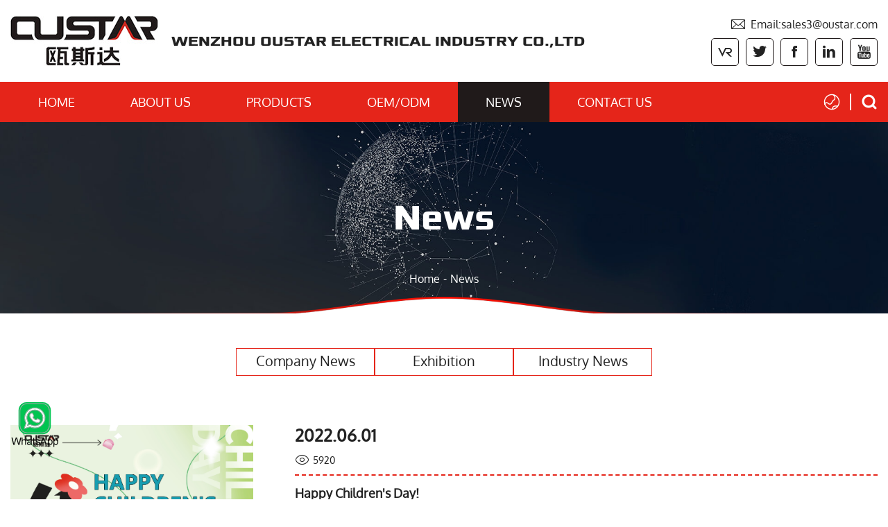

--- FILE ---
content_type: text/html; charset=utf-8
request_url: https://www.oustar-auto.com/news.html
body_size: 6739
content:


<!DOCTYPE html>
<html>
<head><title>
	News,Wenzhou Oustar Electrical Industry Co.,Ltd
</title><meta http-equiv="X-UA-Compatible" content="IE=EmulateIE11" /><meta http-equiv="X-UA-Compatible" content="IE=edge,Chrome=1" /><meta name="applicable-device" content="pc,mobile" /><meta http-equiv="Content-Type" content="text/html; charset=utf-8" /><meta name="viewport" content="width=device-width, initial-scale=1.0, maximum-scale=1.0, user-scalable=0" /><meta name="apple-mobile-web-app-capable" content="yes" /><meta name="apple-mobile-web-app-status-bar-style" content="black" /><meta name="format-detection" content="telephone=no" /><link href="/UploadFiles/2021-12-15/20211215094951495190.ico" rel="icon" type="image/x-icon" /><link href="/UploadFiles/2021-12-15/20211215094951495190.ico" rel="shortcut icon" type="image/vnd.microsoft.icon" /><link href='/Template/Default/css/style.css?v=133307742820000000' rel='stylesheet'/><!-- Google Tag Manager -->
<script>(function(w,d,s,l,i){w[l]=w[l]||[];w[l].push({'gtm.start':
new Date().getTime(),event:'gtm.js'});var f=d.getElementsByTagName(s)[0],
j=d.createElement(s),dl=l!='dataLayer'?'&l='+l:'';j.async=true;j.src=
'https://www.googletagmanager.com/gtm.js?id='+i+dl;f.parentNode.insertBefore(j,f);
})(window,document,'script','dataLayer','GTM-NZ69QB2');</script>
<!-- End Google Tag Manager --><meta name="keywords" content="News,Wenzhou Oustar Electrical Industry Co.,Ltd" /><meta name="description" content="News,Wenzhou Oustar Electrical Industry Co.,Ltd" /></head>
<body>
    <!-- Google Tag Manager (noscript) -->
<noscript><iframe src="https://www.googletagmanager.com/ns.html?id=GTM-NZ69QB2"
height="0" width="0" style="display:none;visibility:hidden"></iframe></noscript>
<!-- End Google Tag Manager (noscript) -->
    <header class="nheader">
    <div id="logo">
    <div class="container">
        <a href="/" class="logo"><img src="/UploadFiles/2021-12-15/20211215094941494120.jpg" alt="Wenzhou Oustar Electrical Industry Co.,Ltd" />
        <span>Wenzhou Oustar Electrical Industry Co.,Ltd</span></a>
        <div id="menu_btn" type="close">
            <div class="menu_btn_top"></div>
            <div class="menu_btn_med"></div>
            <div class="menu_btn_bot"></div>
        </div>
        <div class="right">
            <a href="mailto:sales3@oustar.com" class="email"><i class="iconfont">&#xe642;</i>Email:sales3@oustar.com</a>
            <div id="sharelist"><a class="vr" href="https://www.0577vr.cn/oustar/index.html?k=56f5e02529bd0691" title="vr"><i class="iconfont">&#xe70a;</i></a><a class="twitter" href="javascript:;" title="twitter"><i class="iconfont">&#xe617;</i></a><a class="facebook" href="https://www.facebook.com/Wenzhou-Oustar-Electrical-Industry-CoLtd-226521686033979" title="facebook"><i class="iconfont">&#xe683;</i></a><a class="linkedin" href="https://www.linkedin.com/in/sarah-su-0285431a7/" title="linkedin"><i class="iconfont">&#xe9e0;</i></a><a class="youtube" href="https://www.youtube.com/channel/UCwsCmVSlep_L4tSAK1i4YaQ" target="_blank" title="youtube"><i class="iconfont">&#xe63f;</i></a></div>
        </div>
    </div>
</div>
<div id="Menu">
    <div class="container">
        <ul class="menunav">
            <li class="logo"><a href="/" class="logo"><img src="/UploadFiles/2021-12-15/20211215094941494120.jpg" alt="Wenzhou Oustar Electrical Industry Co.,Ltd" /></a></li>
            <li><a href="/" title="Home">Home</a></li><li class="dropdown"><a href="/aboutus.html" title="About us">About us</a></li><li class="dropdown"><a href="/products.html"  title="Products">Products</a><ul class="dropdown-menu "><li><a href="/category/electric-engine-coolant-pump-for-bmw.html" title="Electric Engine Coolant Pump for BMW">Electric Engine Coolant Pump for BMW</a></li><li><a href="/category/electric-engine-coolant-pump-for-mercedes.html" title="Electric Engine Coolant pump for Mercedes">Electric Engine Coolant pump for Mercedes</a></li><li><a href="/category/electric-engine-coolant-pump-for-volvo-ford-vw.html" title="Electric Engine Coolant Pump for Volvo Ford VW">Electric Engine Coolant Pump for Volvo Ford VW</a></li><li><a href="/category/thermal-management-module-for-bmw.html" title="Thermal Management Module for BMW">Thermal Management Module for BMW</a></li><li><a href="/category/servomotor-for-bmw.html" title="Servomotor for BMW">Servomotor for BMW</a></li><li><a href="/category/jac-automobile-switch.html" title="JAC Automobile Switch">JAC Automobile Switch</a></li><li><a href="/category/oil-pressure-sensor-for-mercedes.html" title="Oil Pressure Sensor for Mercedes">Oil Pressure Sensor for Mercedes</a></li><li><a href="/category/electric-engine-coolant-pump-for-universal.html" title="Electric Engine Coolant Pump for Universal">Electric Engine Coolant Pump for Universal</a></li><li><a href="/category/electric-engine-coolant-pump-for-toyota-and-honda.html" title="Electric Engine Coolant Pump For TOYOTA And HONDA">Electric Engine Coolant Pump For TOYOTA And HONDA</a></li><li><a href="/category/fuel-leakage-diagnosis-module.html" title="Fuel leakage diagnosis module">Fuel leakage diagnosis module</a></li></ul></li><li class=""><a href="/oem.html" title="OEM/ODM">OEM/ODM</a></li><li class="active "><a href="/news.html"  title="News">News</a></li><li class=""><a href="/contactus.html" title="Contact us">Contact us</a></li>
            <li id="search">
                <a href="javascript:;" class="iconfont">&#xe607;</a>
                <form id="sform" name="form1" method="post" action="/productssearch.html" onsubmit="if ($('#stext').val() == '' || $('#stext').val() == 'Please enter the product keyword') { layer.msg('Please enter the product keyword', { offset: 't', anim: 6 }); return false; } else { return checkForm(this); }">
                    <input name="keyword" id="stext" value="" type="text" placeholder="Please enter the product keyword">
                    <button type="submit" id="sbut"><i class="iconfont">&#xe607;</i></button>
                </form>
            </li>
            <li class="lang"><a href="javascript:;"><i class="iconfont">&#xe60b;</i></a><ul class="dropdown-menu droplang"><li><a href="/">English</a></li><li><a href="/ar">العربية</a></li><li><a href="/es">Español</a></li><li><a href="/pt">português</a></li></ul></li>
        </ul>
    </div>
</div>
<div class="clear"></div>

</header>

<div id="bframe">
    <img src="/UploadFiles/2021-12-17/20211217153655365586.jpg" alt="News" /><div class="txt"><div class="container"><h2>News</h2><p></p></div></div>
    <div id="Location">
        <div class="container">
            <div class="location">
                <a href="/">Home</a><span class="active">News</span>
            </div>
        </div>
    </div>
</div>

<div class="nframe" id="NewsPage">
    <div class="container">
        <div id="Columns">
            <a href="/news/company-news.html">Company News</a><a href="/news/exhibition.html">Exhibition</a><a href="/news/industry-news.html">Industry News</a>
        </div>
        <div id="NewsList">
                <div class="item"><div class="pic"><a href="/newsdetail/happy-childrens-day.html" target="_blank"><img src="/UploadFiles/NewsImage/2022060213420242218.jpg" alt="Happy Children's Day!" /></a></div><div class="txt"><div class="date">2022.06.01</div><div class="clicks"><i class="iconfont">&#xe95b;</i>5920</div><a href="/newsdetail/happy-childrens-day.html" target="_blank"><h3>Happy Children's Day!</h3></a><p>What makes life so beautiful is childlike sincerity and innocence.Happy Children's Day!All dear kids!</p><a href="/newsdetail/happy-childrens-day.html" target="_blank" class="link">Read More</a></div></div><div class="item"><div class="pic"><a href="/newsdetail/oustar-pays-high-tribute-to-all-great-workers.html" target="_blank"><img src="/UploadFiles/NewsImage/202205051202082818.jpg" alt="Happy May Day!" /></a></div><div class="txt"><div class="date">2022.05.01</div><div class="clicks"><i class="iconfont">&#xe95b;</i>7204</div><a href="/newsdetail/oustar-pays-high-tribute-to-all-great-workers.html" target="_blank"><h3>Happy May Day!</h3></a><p>Oustar pays high tribute to all dedicated,hard working  people.</p><a href="/newsdetail/oustar-pays-high-tribute-to-all-great-workers.html" target="_blank" class="link">Read More</a></div></div><div class="item"><div class="pic"><a href="/newsdetail/chinese-traditional-tomb-sweeping-daymay-you-be-as-bright-as-spring.html" target="_blank"><img src="/UploadFiles/NewsImage/20220409144335433565.jpg" alt="Chinese traditional Tomb-Sweeping Day,May you be as bright as spring" /></a></div><div class="txt"><div class="date">2022.04.05</div><div class="clicks"><i class="iconfont">&#xe95b;</i>6631</div><a href="/newsdetail/chinese-traditional-tomb-sweeping-daymay-you-be-as-bright-as-spring.html" target="_blank"><h3>Chinese traditional Tomb-Sweeping Day,May you be as bright as spring</h3></a><p>When it rains during Tomb-Sweeping Day, everything is thriving along with the arrival of spring. Enjoy your life !</p><a href="/newsdetail/chinese-traditional-tomb-sweeping-daymay-you-be-as-bright-as-spring.html" target="_blank" class="link">Read More</a></div></div><div class="item"><div class="pic"><a href="/newsdetail/happy-international-womens-day.html" target="_blank"><img src="/UploadFiles/NewsImage/20220311135626562652.jpg" alt="Happy International Women's Day" /></a></div><div class="txt"><div class="date">2022.03.08</div><div class="clicks"><i class="iconfont">&#xe95b;</i>6468</div><a href="/newsdetail/happy-international-womens-day.html" target="_blank"><h3>Happy International Women's Day</h3></a><p>You are a loving daughter, a great sister, a perfect partner, a strong mother, a caring grandma, and you are also the best yourselves, the one who make the world more beautiful and better. Happy International Women's Day!</p><a href="/newsdetail/happy-international-womens-day.html" target="_blank" class="link">Read More</a></div></div><div class="item"><div class="pic"><a href="/newsdetail/automechanika-shang-hai-fair-has-been-delayed-to-1st-4th-dec-2022.html" target="_blank"><img src="/UploadFiles/NewsImage/20220314092813281335.png" alt="Automechanika Shang hai fair has been delayed to 1st-4th Dec 2022" /></a></div><div class="txt"><div class="date">2022.02.28</div><div class="clicks"><i class="iconfont">&#xe95b;</i>3660</div><a href="/newsdetail/automechanika-shang-hai-fair-has-been-delayed-to-1st-4th-dec-2022.html" target="_blank"><h3>Automechanika Shang hai fair has been delayed to 1st-4th Dec 2022</h3></a><p>Automechanika Shang hai fair has been delayed to 1st-4th Dec 2022,We will participate it.our booth number is 4.1F104, Welcome to visit our booth!</p><a href="/newsdetail/automechanika-shang-hai-fair-has-been-delayed-to-1st-4th-dec-2022.html" target="_blank" class="link">Read More</a></div></div><div class="item"><div class="pic"><a href="/newsdetail/happy-chinese-lantern-festival-in-oustar.html" target="_blank"><img src="/UploadFiles/NewsImage/20220314092836283615.png" alt="Happy Chinese Lantern Festival in Oustar" /></a></div><div class="txt"><div class="date">2022.02.15</div><div class="clicks"><i class="iconfont">&#xe95b;</i>4433</div><a href="/newsdetail/happy-chinese-lantern-festival-in-oustar.html" target="_blank"><h3>Happy Chinese Lantern Festival in Oustar</h3></a><p>Happy Chinese Lantern Festival in Oustar</p><a href="/newsdetail/happy-chinese-lantern-festival-in-oustar.html" target="_blank" class="link">Read More</a></div></div><div class="item"><div class="pic"><a href="/newsdetail/oustar-holiday-notice.html" target="_blank"><img src="/UploadFiles/NewsImage/20220314093134313493.png" alt="Oustar holiday notice" /></a></div><div class="txt"><div class="date">2022.02.01</div><div class="clicks"><i class="iconfont">&#xe95b;</i>4117</div><a href="/newsdetail/oustar-holiday-notice.html" target="_blank"><h3>Oustar holiday notice</h3></a><p>Our New year holiday is from 27th Jan to 6th Feb,we will resume work on 7th Feb. Wish you and your family happy new year and all the best of your life in 2022!</p><a href="/newsdetail/oustar-holiday-notice.html" target="_blank" class="link">Read More</a></div></div><div class="item"><div class="pic"><a href="/newsdetail/secretary-of-wenzhou-municipal-committeemr-liu-xiaotao-and-his-counterpart-visit-oustar-on-30th-january-2022-and-expressed-his--best-wishes-for-all-the-staff.html" target="_blank"><img src="/UploadFiles/NewsImage/20220314093142314243.png" alt="Secretary of Wenzhou Municipal Committee,Mr Liu Xiaotao and his counterpart visit Oustar on 30th January 2022 and expressed his best wishes for all the staff." /></a></div><div class="txt"><div class="date">2022.01.30</div><div class="clicks"><i class="iconfont">&#xe95b;</i>3938</div><a href="/newsdetail/secretary-of-wenzhou-municipal-committeemr-liu-xiaotao-and-his-counterpart-visit-oustar-on-30th-january-2022-and-expressed-his--best-wishes-for-all-the-staff.html" target="_blank"><h3>Secretary of Wenzhou Municipal Committee,Mr Liu Xiaotao and his counterpart visit Oustar on 30th January 2022 and expressed his best wishes for all the staff.</h3></a><p>Secretary of Wenzhou Municipal Committee,Mr Liu Xiaotao and his counterpart visit Oustar on 30th January 2022 and expressed his best wishes for all the staff.</p><a href="/newsdetail/secretary-of-wenzhou-municipal-committeemr-liu-xiaotao-and-his-counterpart-visit-oustar-on-30th-january-2022-and-expressed-his--best-wishes-for-all-the-staff.html" target="_blank" class="link">Read More</a></div></div><div class="item"><div class="pic"><a href="/newsdetail/warmly-welcome-the-national-peoples-congress-leader-visit-our-company.html" target="_blank"><img src="/UploadFiles/NewsImage/20220314092823282322.png" alt="Warmly welcome the national people’s congress leader visit our company" /></a></div><div class="txt"><div class="date">2021.09.09</div><div class="clicks"><i class="iconfont">&#xe95b;</i>4324</div><a href="/newsdetail/warmly-welcome-the-national-peoples-congress-leader-visit-our-company.html" target="_blank"><h3>Warmly welcome the national people’s congress leader visit our company</h3></a><p>Warmly welcome the national people’s congress leader visit our company</p><a href="/newsdetail/warmly-welcome-the-national-peoples-congress-leader-visit-our-company.html" target="_blank" class="link">Read More</a></div></div>


        </div>
    </div>
</div>

<div class="footarc"></div>
<footer>
    <div class="container">
        <div class="footlogo">
            <a href="/"><img src="/Template/Default/images/footlogo.png" /></a>
        </div>
        <div class="footColumn">
            <div id="fck1" class="list">
                <dl>
                    <dt>
                        PRODUCTS
                    </dt>
                    <dd><a href="/category/electric-engine-coolant-pump-for-bmw.html">Electric Engine Coolant Pump for BMW</a></dd><dd><a href="/category/electric-engine-coolant-pump-for-mercedes.html">Electric Engine Coolant pump for Mercedes</a></dd><dd><a href="/category/electric-engine-coolant-pump-for-volvo-ford-vw.html">Electric Engine Coolant Pump for Volvo Ford VW</a></dd><dd><a href="/category/thermal-management-module-for-bmw.html">Thermal Management Module for BMW</a></dd><dd><a href="/category/servomotor-for-bmw.html">Servomotor for BMW</a></dd><dd><a href="/category/jac-automobile-switch.html">JAC Automobile Switch</a></dd><dd><a href="/category/oil-pressure-sensor-for-mercedes.html">Oil Pressure Sensor for Mercedes</a></dd><dd><a href="/category/electric-engine-coolant-pump-for-universal.html">Electric Engine Coolant Pump for Universal</a></dd><dd><a href="/category/electric-engine-coolant-pump-for-toyota-and-honda.html">Electric Engine Coolant Pump For TOYOTA And HONDA</a></dd><dd><a href="/category/fuel-leakage-diagnosis-module.html">Fuel leakage diagnosis module</a></dd>
                </dl>
            </div>
            <div id="fck2">
                <div class="footcontact">
                    <div class="item"><h3><i class="iconfont">&#xe600;</i>CALL US</h3><p>Mobile:0086-15167721235</p><p>Tel:0086-0577-88773281-8035</p></div><div class="item"><h3><i class="iconfont">&#xe642;</i>MAIL US</h3><p><a href="mailto:sales3@oustar.com" class="email">Email:sales3@oustar.com</a></p></div><div class="item address"><h3><i class="iconfont">&#xe64e;</i>ADDRESS</h3><p>Address:No.1189 Kunbei Road,Lingkun Sub-district,Dongtou District,Wenzhou,Zhejiang,China</p></div>
                </div>
                <hr />
                <div class="subscribebox">
                    <div class="subscribe">
                        <h3>Newsletter</h3>
                        <div class="input-box">
                            <input type="text" placeholder="Your e-mail address..." id="footEmail" autocomplete="off" />
                            <a href="javascript:;" id="footSubmit">Submit</a>
                            <input type="hidden" id="txtLangCode" size="35" maxlength="36" value="en" />
                        </div>
                    </div>
                    <div class="footshare"><div id="sharelist"><a class="vr" href="https://www.0577vr.cn/oustar/index.html?k=56f5e02529bd0691" title="vr"><i class="iconfont">&#xe70a;</i></a><a class="twitter" href="javascript:;" title="twitter"><i class="iconfont">&#xe617;</i></a><a class="facebook" href="https://www.facebook.com/Wenzhou-Oustar-Electrical-Industry-CoLtd-226521686033979" title="facebook"><i class="iconfont">&#xe683;</i></a><a class="linkedin" href="https://www.linkedin.com/in/sarah-su-0285431a7/" title="linkedin"><i class="iconfont">&#xe9e0;</i></a><a class="youtube" href="https://www.youtube.com/channel/UCwsCmVSlep_L4tSAK1i4YaQ" target="_blank" title="youtube"><i class="iconfont">&#xe63f;</i></a></div></div>
                </div>
            </div>
        </div>
        <div class="foot_by">
            <div class="footdiv fl">Copyright © Wenzhou Oustar Electrical Industry Co.,Ltd &nbsp;&nbsp;&nbsp;&nbsp;</div>
            <div class="footdiv fr"><a href="http://www.otree.cn" target="_blank">Powered by:Otree</a> | <a href="/privacypolicy.html">Privacy Policy</a> | <a href="/sitemaps.html">Sitemaps</a> | <a href="/sitemap.xml" target="_blank">XML</a></div>
        </div>
    </div>
</footer>


<!-- 手机端菜单 -->
<nav class="" id="mobMenu">
    <div class="foot_nav">
        <a href="javascript:;" id="footMenubtn">
            <i class="iconfont">&#xe612;</i>
            Menu
        </a>
    </div>
    <div class="foot_nav">
        <a href="/products.html">
            <i class="iconfont">&#xe63d;</i>
            Products
        </a>
    </div>
    <div class="foot_nav">
        <a href="/contactus.html">
            <i class="iconfont">&#xe662;</i>
            Contact us
        </a>
    </div>
    <div class="foot_nav">
        <a href="javascript:;" onclick="GoTop()">
            <i class="iconfont">&#xe76c;</i>
            Top
        </a>
    </div>
    <div id="mobCategory">

    </div>
</nav>


<a id="GoTop" onclick="GoTop()"><i class="iconfont">&#xe76c;</i></a>

<script src="/Template/Default/Scripts/jquery.min.js"></script>
<script src="/Template/Default/Scripts/public.js"></script>
<script src="/Tools/layer/layer.js"></script>
<!--[if IE]>
<script src="/Template/Default/Scripts/html5.js" type="text/javascript"></script>
<![endif]-->
<script src="/Tools/simpleAlert/simpleAlert.js"></script>
<script type="text/javascript" charset="utf-8">

    $(document).ready(function () {
        $("#footSubmit").click(function () {
            var strEmail = $("#footEmail").val();
            if (strEmail == "" || !Isyx(strEmail)) {
                alert("Please enter the email");
                return;
            }
            var strLangCode = $("#txtLangCode").val();
            //单次单选弹框
            var onlyChoseAlert = simpleAlert({ "content": "Please send later. . ." });
            $.ajax({
                type: "POST",
                url: "/Tools/handler/Subscibe.ashx",
                data: "strName=&strEmail=" + strEmail + "&strLangCode=" + strLangCode,
                success: function (msg) {
                    if (msg == "1") {
                        window.document.location.href = "/thankyou.html";
                    }
                    else {
                        alert("Message sent failed");
                    }
                }
            });
        });

        $("#PageInquiry").on("click", function () {
            var area = ['650px', '420px'];
            var width = $(window).width();
            if (width < 1000 && width > 768) {
                area = ['90%', '450px'];
            }
            else if (width < 768) {
                area = ['90%', '350px'];
            }
            layer.open({
                type: 2,
                title: "Inquiry",
                area: area,
                fixed: true, //不固定
                maxmin: true,
                content: '/Template/Default/inquiry.html'
            });
        })
    })
</script>
<div class="whatsapptel">
<a href="https://api.whatsapp.com/send?phone=8615257702109&text=Hello"><img src="https://yizhantongimage.oss-accelerate.aliyuncs.com/whatsapp/whatsapp.png" /></a>
</div>
<style>
.whatsapptel{ position:fixed; left:15px; bottom:10%; z-index:10;}
.whatsapptel img{ widht:50px}
</style>



</body>
</html>



--- FILE ---
content_type: text/css
request_url: https://www.oustar-auto.com/Template/Default/css/style.css?v=133307742820000000
body_size: 29632
content:
@charset "utf-8";
/*@import url('../fonts/iconfont/iconfont.css');*/
.iconfont {
  font-family: "iconfont" !important;
  font-size: 16px;
  font-style: normal;
  -webkit-font-smoothing: antialiased;
  -moz-osx-font-smoothing: grayscale;
}
@font-face {
  font-family: 'iconfont';  /* Project id 2947051 */
  src: url('//at.alicdn.com/t/font_2947051_nd8q2l1eph.woff2?t=1639816348066') format('woff2'),
       url('//at.alicdn.com/t/font_2947051_nd8q2l1eph.woff?t=1639816348066') format('woff'),
       url('//at.alicdn.com/t/font_2947051_nd8q2l1eph.ttf?t=1639816348066') format('truetype');
}
@font-face {
  font-family: 'Oxygen-Regular';
  src: url('https://yizhantongimage.oss-accelerate.aliyuncs.com/fonts/Oxygen-Regular/Oxygen-Regular.eot');
  src: url('https://yizhantongimage.oss-accelerate.aliyuncs.com/fonts/Oxygen-Regular/Oxygen-Regular.eot?#iefix') format('embedded-opentype'),
  url('https://yizhantongimage.oss-accelerate.aliyuncs.com/fonts/Oxygen-Regular/Oxygen-Regular.woff') format('woff2'),
  url('https://yizhantongimage.oss-accelerate.aliyuncs.com/fonts/Oxygen-Regular/Oxygen-Regular.woff') format('woff'),
  url('https://yizhantongimage.oss-accelerate.aliyuncs.com/fonts/Oxygen-Regular/Oxygen-Regular.ttf') format('truetype'),
  url('https://yizhantongimage.oss-accelerate.aliyuncs.com/fonts/Oxygen-Regular/Oxygen-Regular.svg#gesans') format('svg');
  font-display: swap;
}
@font-face {
  font-family: 'SF-Alien';
  src: url('https://yizhantongimage.oss-accelerate.aliyuncs.com/fonts/Xolonium-Bold/Xolonium-Bold.eot');
  src: url('https://yizhantongimage.oss-accelerate.aliyuncs.com/fonts/Xolonium-Bold/Xolonium-Bold.eot?#iefix') format('embedded-opentype'),
  url('https://yizhantongimage.oss-accelerate.aliyuncs.com/fonts/Xolonium-Bold/Xolonium-Bold.woff') format('woff2'),
  url('https://yizhantongimage.oss-accelerate.aliyuncs.com/fonts/Xolonium-Bold/Xolonium-Bold.woff') format('woff'),
  url('https://yizhantongimage.oss-accelerate.aliyuncs.com/fonts/Xolonium-Bold/Xolonium-Bold.ttf') format('truetype'),
  url('https://yizhantongimage.oss-accelerate.aliyuncs.com/fonts/Xolonium-Bold/Xolonium-Bold.svg#gesans') format('svg');
  font-display: swap;
}
/*****  font-display: swap;  字体延迟加载*****/

/**********样式重置**********/
html,body{
    -ms-overflow-style: scrollbar;/*解决ie浏览器右侧滚动条遮挡内容问题*/
}
html{color:#000;background:#FFF}
body,div,dl,dt,dd,ul,ol,li,h1,h2,h3,h4,h5,h6,pre,code,form,fieldset,legend,input,textarea,p,blockquote,th,td{margin:0;padding:0}
table{border-collapse:collapse;border-spacing:0}
fieldset,img{border:0}
ol,ul{list-style:none}
caption,th{text-align:left}
h1,h2,h3,h4,h5,h6{font-size:100%;font-weight:normal}
q:before,q:after{content:''}
input:visited,input:focus,input,textarea,button:visited,button:focus,textarea:visited,textarea:focus{border:none;outline: none;}
.clearfix:after,.clearfix:before,.container::after,.container:before{display:table;content:" ";}
.clearfix:after,.container::after{clear:both;}
*{margin:0;padding:0;transition:all .3s;box-sizing:border-box;}
a{outline:none;color:#222;text-decoration:none;}
a:hover{color:#e5251a;}
img,li{border:0;vertical-align:top;}
img{max-width:100%;}
input::-webkit-input-placeholder { /* WebKit browsers 适配谷歌 */
    color: #999;
}
input:-moz-placeholder { /* Mozilla Firefox 4 to 18 适配火狐 */
    color: #999;
}
input::-moz-placeholder { /* Mozilla Firefox 19+ 适配火狐 */
    color: #999;
}
input:-ms-input-placeholder { /* Internet Explorer 10+  适配ie*/
    color: #999;
}
b,body,dd,div,form,h5,h6,html,img,input,textarea,li,p,pre,td,ul{margin:0 auto;padding:0;font-family:Oxygen-Regular,Arial,Verdana, Tahoma, Geneva,sans-serif;color:#222;line-height:1.4;font-size:16px;}
h1,h2,h3,h4,dt{font-family:SF-Alien, Arial,Verdana, Tahoma, Geneva,  sans-serif;}
.hidden{display:none!important;}
.noinfo{font-size:16px;text-align:center;margin-top:10px;padding-bottom:30px;}
.item .img{overflow:hidden;position:relative;}
.item .img img{max-width:100%;transition:all .4s;transform:scale(1.0);margin:0 auto;display:block;}
.item:hover .img img{transform:scale(1.05);}
.flex{display:flex;justify-content:space-between;flex-wrap:wrap;}
.container{width:1430px;padding:0 15px;}
@media screen and (min-width:1px ) and (max-width:1430px) {
    .container{width:100%;}
}
/**********样式重置**********/


/*搜索框*/
#SearchBox{position:fixed;top:0;right:0;left:100%;bottom:100%;background:rgba(0,0,0,1);overflow:hidden;padding:0;transition:all .5s;text-align:right;z-index:9999;}
#SearchBox .searchclose{display:inline-block;width:36px;height:36px;text-align:center;line-height:36px;font-size:24px;color:rgb(255, 255, 255);cursor:pointer;transition:all .2s;}
#SearchBox.show{left:0;bottom:0;padding:30px;}
#SearchBox .searchclose:hover{
    transform:rotate(45deg);
    -ms-transform:rotate(45deg);
    -moz-transform:rotate(45deg);
    -webkit-transform:rotate(45deg);
    -o-transform:rotate(45deg);}
#SearchBox #sform{width:80%;margin:0 auto;}
#SearchBox #sform{position:relative;margin-top:50px;border-bottom:1px solid rgb(255, 255, 255);overflow:hidden;}
#SearchBox #sform #stext{float:left;width:calc(100% - 160px);height:160px;line-height:160px;font-weight:700;border:none;background:transparent;font-size:64px;color:rgb(255, 255, 255);}
#SearchBox #sform #sbut{float:right;width:160px;height:160px;line-height:160px;background:transparent;border:none;}
#SearchBox #sform #sbut>i{display:inline-block;font-size:80px;color:rgb(255, 255, 255);}
@media (min-width:1230px) and (max-width:1430px) {
    #SearchBox #sform{width:100%;}
    #SearchBox #sform #stext{font-size:48px;}
}
@media (min-width:992px) and (max-width:1229px) {
    #SearchBox #sform{width:100%;}
    #SearchBox #sform #stext{font-size:36px;width:calc(100% - 100px);height:100px;line-height:100px;}
    #SearchBox #sform #sbut{width:100px;height:100px;line-height:100px;}
    #SearchBox #sform #sbut>i{font-size:60px;}
}
@media (min-width:768px) and (max-width:991px) {
}
@media (min-width:1px) and (max-width:767px){
}

header{position:relative;transition:all .3s;}
header.fixhead{background-color:rgba(0,0,0,0.5);position:fixed;top:0;width:100%;z-index:10;}
header.fixhead #logo{height:0;padding:0;overflow:hidden;}
header.fixhead #Menu{padding-top:0;padding-bottom:0;}
header.fixhead #Menu ul.menunav>li.logo>a{}
header.fixhead #Menu ul.menunav>li.logo img{}
header.fixhead #Menu ul.menunav>li>a{}
header.fixhead #Menu ul.menunav>li.lang>a{}


#logo{padding:23px 0;background-color:#fff;}
#logo .logo{float:left;}
#logo .logo span{display:inline-block;font-size:25px;line-height:72px;text-transform:uppercase;font-family:SF-Alien, Arial,Verdana, Tahoma, Geneva,  sans-serif;margin-left:70px;}
#logo .right{float:right;text-align:right;}
#logo .email{line-height:24px;margin-bottom:8px;display:block;font-size:16px;}
#logo .email>i{margin-right:6px;font-size:24px;display:inline-block;vertical-align:top;}
#logo .email:hover{}
#logo #sharelist{float:right;padding:0;}
#logo #sharelist a{}
#logo #sharelist a>i{}
#logo #sharelist a:hover{}

#Menu{background-color:#e5251a;}
#Menu ul.menunav{transition:all .3s;}
#Menu ul.menunav>li{display:inline-block;margin:0;}
#Menu ul.menunav>li.logo{display:none;}
#Menu ul.menunav>li.logo>a{padding-right:170px;}
#Menu ul.menunav>li.logo img{}
#Menu ul>li.open>a,#Menu ul>li.open>a:focus,#Menu ul>li.open>a:hover,#Menu ul>li.active>a,#Menu ul>li:hover>a:hover{color:#fff;background-color:#201a1a;}
#Menu ul.menunav>li.lang{float:right;}
#Menu ul.menunav>li.lang>a{padding:14px 15px;background-color:#e5251a;}
#Menu ul.menunav>li.lang i{color:#fff;font-size:24px;display:block;}
#Menu ul.menunav>li>a{position:relative;display:block;font-size:18px;color:#fff;line-height:30px;padding:14px 60px;text-transform:uppercase;}
#Menu ul.menunav>li.dropdown>a::after{}
#Menu ul.menunav>li.lang ul.dropdown-menu{text-align:right;right:0;}
#Menu ul.menunav>li:not(:last-child){}
#Menu ul.menunav>li:nth-child(2){border-left:none;}
#Menu ul.menunav>li.active{background-color:#201a1a;}
#Menu ul>li#search{float:right;position:relative;}
#Menu ul>li#search:before{content:"";width:2px;height:24px;background-color:#fff;position:absolute;left:-1px;top:17px;z-index:1;}
#Menu ul>li#search>a{color:#fff;font-size:24px;padding:14px 0 14px 15px;background-color:#e5251a;}
#sform{display:block;background-color:#fff;width:300px;border:1px solid #fff;margin:0;position:absolute;right:0;display:none;transition:all 0s;z-index:5;}
#stext{width:calc(100% - 40px);background-color:#fff;height:40px;line-height:40px;color:#333;font-size:14px;font-weight:normal;padding-left:8px;float:left;}
#sbut{width:40px;height:40px;line-height:40px;background-color:#e5251a;border:none;cursor:pointer;}
#sbut>i{height:40px;line-height:40px;width:30px;font-size:18px;vertical-align:top;color:#fff;}
#Menu ul>li.dropdown>a>i{display:inline-block;transition:all .2s;vertical-align:top;margin-left:3px;}
#Menu ul>li.dropdown:hover>a>i{
transform:rotate(180deg);
-ms-transform:rotate(180deg); 	/* IE 9 */
-moz-transform:rotate(180deg); 	/* Firefox */
-webkit-transform:rotate(180deg); /* Safari 和 Chrome */
-o-transform:rotate(180deg);}

#Menu ul>li{position:relative;}
#Menu ul>li.abdrop ul.dropdown-menu{padding-right:30%;}
#Menu ul>li ul.dropdown-menu{position:absolute;top:100%;background-color:rgba(0,0,0,0.7) ;display:none;z-index:2;min-width:100%;}
#Menu ul>li ul.dropdown-menu>li{display:block;}
#Menu ul>li ul.dropdown-menu>li>a{line-height:24px; font-size:16px; padding:10px 20px;display:block;color:#fff;border-bottom:1px solid #fff;white-space: nowrap;}
#Menu ul>li ul.dropdown-menu.droplang{padding-right:3%;}
#Menu ul>li ul.dropdown-menu.droplang>li>a{text-transform:none;}
#Menu ul>li ul.dropdown-menu>li>a>i{font-size:14px;display:none;}
#Menu ul>li ul.dropdown-menu>li>a:hover{color:#e5251a;}
#Menu ul>li:hover ul.dropdown-menu{display:block;}
#Menu ul>li.lang:hover ul.dropdown-menu{display:block;right:0;}

#top_lang li{margin-left:20px;}
#top_lang li a{font-size:22px; color:#333333; text-transform:uppercase; line-height:80px;}

/*手机导航*/
header #menu_btn{ width: 28px; height: 20px; float: right; margin-top: 30px; cursor: pointer; position: relative; display: none;}
header #menu_btn>.menu_btn_top{ position:absolute; top:5px; left:50%; width:28px; height:3px; border-radius:1.5px; background:#e5251a; -webkit-transition:top .3s,background-color .3s,transform .3s cubic-bezier(.5,.2,.6,1.4),-o-transform .3s cubic-bezier(.5,.2,.6,1.4),-ms-transform .3s cubic-bezier(.5,.2,.6,1.4),-moz-transform .3s cubic-bezier(.5,.2,.6,1.4),-webkit-transform .3s cubic-bezier(.5,.2,.6,1.4);transition:top .3s,background-color .3s,transform .3s cubic-bezier(.5,.2,.6,1.4),-o-transform .3s cubic-bezier(.5,.2,.6,1.4),-ms-transform .3s cubic-bezier(.5,.2,.6,1.4),-moz-transform .3s cubic-bezier(.5,.2,.6,1.4),-webkit-transform .3s cubic-bezier(.5,.2,.6,1.4);-webkit-transform:translate(-50%,-50%) rotate(0);-moz-transform:translate(-50%,-50%) rotate(0);-o-transform:translate(-50%,-50%) rotate(0);transform:translate(-50%,-50%) rotate(0);-ms-transform:translate(-50%,-50%) rotate(0);}
header #menu_btn>.menu_btn_med{ position:absolute; top:15px; left:50%; width:28px; height:3px; border-radius:1.5px; background:#e5251a; -webkit-transition:top .3s,background-color .3s,transform .3s cubic-bezier(.5,.2,.6,1.4),-o-transform .3s cubic-bezier(.5,.2,.6,1.4),-ms-transform .3s cubic-bezier(.5,.2,.6,1.4),-moz-transform .3s cubic-bezier(.5,.2,.6,1.4),-webkit-transform .3s cubic-bezier(.5,.2,.6,1.4);transition:top .3s,background-color .3s,transform .3s cubic-bezier(.5,.2,.6,1.4),-o-transform .3s cubic-bezier(.5,.2,.6,1.4),-ms-transform .3s cubic-bezier(.5,.2,.6,1.4),-moz-transform .3s cubic-bezier(.5,.2,.6,1.4),-webkit-transform .3s cubic-bezier(.5,.2,.6,1.4);-webkit-transform:translate(-50%,-50%) rotate(0);-moz-transform:translate(-50%,-50%) rotate(0);-o-transform:translate(-50%,-50%) rotate(0);transform:translate(-50%,-50%) rotate(0);-ms-transform:translate(-50%,-50%) rotate(0);}
header #menu_btn>.menu_btn_bot{ position:absolute; top:25px; left:50%; width:28px; height:3px; border-radius:1.5px; background-color:#e5251a; -webkit-transition:top .3s,background-color .3s,transform .18s cubic-bezier(.5,.2,.6,1.4) .12s,-o-transform .18s cubic-bezier(.5,.2,.6,1.4) .12s,-ms-transform .18s cubic-bezier(.5,.2,.6,1.4) .12s,-moz-transform .18s cubic-bezier(.5,.2,.6,1.4) .12s,-webkit-transform .18s cubic-bezier(.5,.2,.6,1.4) .12s;transition:top .3s,background-color .3s,transform .18s cubic-bezier(.5,.2,.6,1.4) .12s,-o-transform .18s cubic-bezier(.5,.2,.6,1.4) .12s,-ms-transform .18s cubic-bezier(.5,.2,.6,1.4) .12s,-moz-transform .18s cubic-bezier(.5,.2,.6,1.4) .12s,-webkit-transform .18s cubic-bezier(.5,.2,.6,1.4) .12s;-webkit-transform:translate(-50%,-50%) rotate(0);-moz-transform:translate(-50%,-50%) rotate(0);-o-transform:translate(-50%,-50%) rotate(0);transform:translate(-50%,-50%) rotate(0);-ms-transform:translate(-50%,-50%) rotate(0);}
header #menu_btn.show>.menu_btn_top{ top:50%; background:#e5251a; -webkit-transform:translate(-50%,-50%) rotate(135deg); -moz-transform:translate(-50%,-50%) rotate(135deg); -o-transform:translate(-50%,-50%) rotate(135deg); transform:translate(-50%,-50%) rotate(135deg); -ms-transform:translate(-50%,-50%) rotate(135deg);}
header #menu_btn.show>.menu_btn_med{ top:50%; background:#e5251a; -webkit-transform:translate(-50%,-50%) rotate(135deg); -moz-transform:translate(-50%,-50%) rotate(135deg); -o-transform:translate(-50%,-50%) rotate(135deg);transform:translate(-50%,-50%) rotate(135deg); -ms-transform:translate(-50%,-50%) rotate(135deg);}
header #menu_btn.show>.menu_btn_bot{ top:50%; background:#e5251a; -webkit-transform:translate(-50%,-50%) rotate(45deg); -moz-transform:translate(-50%,-50%) rotate(45deg); -o-transform:translate(-50%,-50%) rotate(45deg);transform:translate(-50%,-50%) rotate(45deg); -ms-transform:translate(-50%,-50%) rotate(45deg);}

@media (min-width:1230px) and (max-width:1429px){
    #logo .logo span{font-size:20px;margin-left:15px}

    #Menu{}
    #Menu ul.menunav>li.logo>a{}
    #Menu ul.menunav>li>a{padding: 14px 40px;}
    #Menu ul.menunav>li.lang>a{}
    #Menu ul>li#search{}
}
@media (min-width:992px) and (max-width:1229px) {
    #Menu {padding-top:0;padding-bottom:0;}
    #Menu .container{width:100%;}
    #Menu ul.menunav>li.logo>a{padding-right:100px;}
    #Menu ul.menunav>li.logo img{height:48px;}
    #Menu ul.menunav>li{}
    #Menu ul.menunav>li>a{padding: 5px 20px;font-size:16px;line-height:48px;}
    #Menu ul.menunav>li.lang>a{padding: 5px 10px;}
    #Menu ul.menunav>li.lang>a:not(:first-child)::before {margin-right:8px;}
    #Menu ul.menunav>li.lang i{font-size:17px;}
    #Menu ul>li#search{}
    #Menu ul>li#search>a{font-size:20px;padding:5px 10px;}

    header{}
    #logo{padding:8px 0;}
    #logo .logo span{font-size:16px;margin-left:15px}
    #TopSearch{}
    #Menu{float:none;}
    #Menu ul>li.logo{}
    #Menu ul>li.logo img{}
    #Menu ul>li ul.dropdown-menu>li{padding-top:0;}
    #Menu ul>li ul.dropdown-menu>li>a{padding:6px 10px;}
}
@media (min-width:768px) and (max-width:991px){    
    
    #top{display:none;}
    #Menu{}
    #logo{display:block;padding:10px 0px;width:100%;float:none;background-color:#fff;}
    #logo .logo{float:left;display:block;}
    #logo #sharelist{display:none;}
    header #menu_btn{ display: block;margin-top:5px;}
    
    #Menu ul.menunav > li.logo > a{padding:0;}
    #Menu ul>li ul.dropdown-menu>li>a:hover{border-bottom:none;}
    #Menu ul > li#search{padding:5px 15px;}
}
@media (min-width:1px) and (max-width:767px) {
    #top{display:none;}
    #Menu{}
    #logo{display:block;padding:10px 0;width:100%;float:none;background-color:#fff;}
    #logo img{height:40px;}
    #logo .email{display:none;}
    #logo .logo{float:left;display:block;}
    #logo #sharelist{display:none;}
    header #menu_btn{ display: block;margin-top:5px;}
    
    #Menu ul.menunav > li.logo{background-color:#fff;}
    #Menu ul.menunav > li.logo > a{padding:5px 15px;}
    #Menu ul.menunav > li.logo img{width:100%;}
    #Menu ul>li ul.dropdown-menu>li>a:hover{border-bottom:none;}
    #Menu ul > li#search{padding:5px 15px;}
}
@media (min-width:1px) and (max-width:991px) {
    #logo .logo img{height:40px;}
    #logo .logo span{display:none;}
    #logo .right{display:none;}
    #logo .intro{display:none;}

    #Menu #top{display:none;}
    #Menu ul.menunav>li:nth-child(2){padding-left:15px;}
    #Menu ul.menunav>li:nth-child(2)::before {display:none;}
    #Menu ul.menunav>li:not(:first-child){border-left:none;}

    header{position:relative;}
    header .navbar-brand img{margin:0;width:200px;}
    #Menu{width:220px;position:fixed;left:-220px;top: 0px; bottom: 0px; background: #e5251a; z-index: 99999; overflow-x:hidden;overflow-y:auto;transition:all .5s ease;padding-top:0;}
    #Menu.show{left:0;}
    #Menu .container{padding:0;width:auto;}
    #Menu .tel{display:none;}
    #Menu ul.menunav{margin:0;}
    #Menu ul.menunav>li.logo{display:block;margin-top:0;padding:0;}
    #Menu ul.menunav>li.logo img{width:100%;}
    #Menu ul.menunav{display: block; padding: 0px 0 60px; text-align: left;overflow:hidden;}
    #Menu ul.menunav>li{width:100%; padding:8px 15px; }
    /*#Menu ul.menunav>li:nth-child(1){width:100%; padding:15px 15px; text-align: center;border-bottom:1px solid #fff;margin:0;}*/
    /*#Menu ul.menunav>li:nth-child(1)>a{padding: 0;line-height:1;}
    #Menu ul.menunav>li:nth-child(1)>a>img{height:auto;}*/
    #Menu ul.menunav>li>a{font-size:14px;line-height:24px;padding:0px;font-weight:bold;background-color:transparent !important;color: #f5f5f5 !important;text-align:left;border-bottom:none;}
    #Menu ul.menunav>li>a:hover:after,#Menu ul>.open>a:after{opacity:0;}
    #Menu ul>li>a,#Menu ul>li:hover>a,#Menu ul>li.active:hover>a{border:none;}
    #Menu ul>li.open>a,#Menu ul>li.open>a:focus,#Menu ul>li.open>a:hover,#Menu ul>li.active>a,#Menu ul>li:hover>a:hover{border-bottom:none;}
    #Menu ul>li ul.dropdown{position:relative;}
    #Menu ul>li ul.dropdown-menu{width:100%;position:relative;display:block;background-color:transparent!important;box-shadow:none;border:none;overflow:hidden;min-width: inherit; margin-top:0;padding-right:0;padding-left:10px;}
    #Menu ul>li ul.dropdown-menu>li{ width:100%;height:auto;line-height:24px;background:none;text-align:left;margin: 0px;}
    #Menu ul>li ul.dropdown-menu>li>a{ position:inherit;color:#fff; font-size:13px;line-height:18px;padding:3px 0;white-space:initial;border:none;background-color:transparent;}
    #Menu ul>li ul.dropdown-menu>li>a:hover{background-color:#e5251a;color:#fff;}
    #Menu ul>li ul.dropdown-menu>li>a>i{float:left;}

    #Menu ul.menunav>li.lang{display:block;text-align:left;background-color:transparent;}
    #Menu ul.menunav>li.lang ul{padding-left:0;}
    #Menu ul.menunav>li.lang>a{line-height:30px;padding:0;display:none;}
    #Menu ul.menunav>li.lang i{display:none;}
    #Menu ul.menunav>li.lang>a img{display:inline-block;margin-left:10px;vertical-align:middle;}
    #Menu ul.menunav>li.lang>a:not(:first-child)::before{display:none;}

    #Menu ul>li#search{display:block;background-color:transparent;}
    #Menu ul>li#search>a{display:none;}
    #Menu ul>li#search #SearchBox{position:relative;background:none;left:initial;right:initial;top:initial;bottom:initial;}
    #Menu ul>li#search #SearchBox .searchclose{display:none;}
    #Menu ul>li#search #SearchBox #sform{display:block;background-color:#fff;width:100%;border:1px solid #fff;margin:0;}
    #Menu ul>li#search #SearchBox #stext{width:80%;background-color:#fff;height:30px;line-height:30px;color:#333;font-size:14px;font-weight:normal;padding-left:8px;}
    #Menu ul>li#search #SearchBox #sbut{width:20%;height:30px;line-height:30px;background-color:#e5251a;}
    #Menu ul>li#search #SearchBox #sbut>i{height:30px;line-height:30px;width:30px;font-size:18px;vertical-align:top;}

    #sform{display:block;position:relative;width:100%;}
    #Menu ul > li#search::before {display:none;}
}

#bframe{overflow:hidden;position:relative;}
#bframe img{max-width:100%;display:block;margin:0 auto;}
#bframe .txt{position:absolute;top:50%;transform:translateY(-50%);width:100%;}
#bframe h2{font-size:30px;line-height:48px;color:#fff;text-align:center;}
#bframe p{font-size:20px;line-height:30px;color:#fff;text-align:center;}
#ibframe{position:relative;}
#ibframe:before,#bframe:before{content:"";position:absolute;bottom:-2px;left:0;right:0;background:url(/Template/Default/images/arc1.png) no-repeat center bottom/100%;height:40px;z-index:2;}
#ibframe .txt{position:absolute;left:240px;top:300px;width:45%;}
#ibframe .txt h3{font-size:68px;color:#fff;text-transform:uppercase;}
#ibframe .txt p{font-size:16px;line-height:28px;color:#fff;margin-bottom:30px;}
#ibframe .txt a{display:inline-block;font-size:16px;line-height:20px;text-transform:uppercase;padding:10px 70px;background-color:#e5251a;color:#fff;border-radius:50px;}
#ibframe .txt a:hover{color:#e5251a;}
#ibframe .swiper-pagination{bottom:50px;}
#ibframe .swiper-pagination-bullet{width:50px;height:6px;margin:0 10px;border-radius:0;background-color:#fff;opacity:1;}
#ibframe .swiper-pagination-bullet-active{background-color:#e5251a;}
@media (min-width:1230px) and (max-width:1585px){
    #bframe h2{font-size:48px;line-height:64px;}
    #bframe p{font-size:18px;line-height:24px;}
}
@media (min-width:992px) and (max-width:1229px) {
    #ibframe .txt{left:50px;top:100px;}
    #ibframe .txt h3{font-size:36px;margin-bottom:10px;}
    #ibframe .txt p{font-size:14px;line-height:20px;height:120px;display:-webkit-box;-webkit-box-orient:vertical;-webkit-line-clamp:5;overflow:hidden;}
    #ibframe .txt a{font-size:14px;padding:8px 50px;}
    
    #bframe h2{font-size:48px;line-height:64px;padding-left:30px;}
    #bframe p{padding-left:37px;font-size:18px;line-height:24px;}
}
@media (min-width:768px) and (max-width:991px) {
    #bframe h2{font-size:36px;line-height:48px;}
    #bframe p{padding-left:37px;font-size:20px;line-height:30px;}
    
    #ibframe .txt{left:50px;top:50px;}
    #ibframe .txt h3{font-size:36px;margin-bottom:10px;}
    #ibframe .txt p{font-size:14px;line-height:24px;height:120px;display:-webkit-box;-webkit-box-orient:vertical;-webkit-line-clamp:5;overflow:hidden;}
    #ibframe .txt a{font-size:14px;padding:8px 50px;}
}
@media (min-width:1px) and (max-width:767px){
    #ibframe:before,#bframe:before{bottom:0;}
    #bframe{}
    #bframe h2{font-size:18px;line-height:24px;margin-top:0;margin-bottom:0;}
    #bframe p{padding-left:37px;font-size:14px;line-height:24px;width:100%;display:none;}
    #ibframe .swiper-pagination-bullet{margin:0 5px;}
    
    #ibframe .txt{left:50px;top:50px;}
    #ibframe .txt h3{font-size:30px;margin-bottom:10px;}
    #ibframe .txt p{display:none;}
    #ibframe .txt a{font-size:13px;line-height:20px;padding:3px 20px;}
}


.frame{padding-top:60px;padding-bottom:60px;overflow:hidden;}
.frame .title{margin-bottom:36px;}
.frame .title h2{font-size:24px;line-height:36px;position:relative;margin-top:0;margin-bottom:5px;text-align:center;font-weight:bold;text-transform:uppercase;}
.frame .title .line{width:56px;height:3px;background-color:#e5251a;position:relative;display:block;margin:0 auto;}
.frame .title .line:before{content:"";width:31px;height:3px;position:absolute;left:-31px;z-index:1;background-color:#201a1a;}
.frame .title .line:after{content:"";width:31px;height:3px;position:absolute;right:-31px;z-index:1;background-color:#201a1a;}
.frame .title p{font-size:18px;line-height:30px;color:#868686;text-align:center;margin-top:5px;}
.frame .title a.link{padding:0 40px;font-size:20px;line-height:30px;border:1px solid #e5251a;border-radius:50px;display:inline-block;margin-top:30px;text-transform:uppercase;background-color:#e5251a;color:#fff;}
.frame .title a.link:hover{color:#e5251a;}
@media screen and (min-width:1230px ) and (max-width:1585px) {
    .frame .title h2{font-size:24px;line-height:36px;}
    .frame .title{margin-bottom:25px;}
}
@media screen and (min-width:992px ) and (max-width:1229px) {
    .frame{padding-top:30px;padding-bottom:30px;}
    .frame .title{margin-bottom:20px;}
    .frame .title h2{font-size:24px;line-height:42px;}
    .frame .title p{font-size:14px;}
    .frame .title a.link{font-size:16px;line-height:24px;}
}
@media (min-width:768px) and (max-width:991px) {
    .frame{padding-top:25px;padding-bottom:25px;}
    .frame .title{margin-bottom:10px;}
    .frame .title h2{font-size:22px;line-height:26px;}
    .frame .title h5{font-size:18px;}
    .frame .title p{font-size:14px;}
    .frame .title a.link{font-size:14px;line-height:24px;}
}
@media (max-width:767px){
    .frame{padding-top:25px;padding-bottom:25px;}
    .frame .title{margin-bottom:15px;}
    .frame .title h2{font-size:18px;line-height:24px;}
    .frame .title h5{font-size:16px;}
    .frame .title .line{}
    .frame .title p{font-size:12px;}
    .frame .title a.link{font-size:13px;line-height:20px;padding:0 20px;}
}


#frame1{background:url(/Template/Default/images/probg.jpg) no-repeat center fixed;padding-bottom:80px;}
#frame1 .list{display:flex;flex-wrap:wrap;}
#frame1 .list .item{width:calc((100% - 96px) / 3);margin:0 48px 48px 0;background-color:#201a1a;position:relative;}
#frame1 .list .item:nth-child(3n){margin-right:0;}
#frame1 .list .item:nth-child(3n+1):nth-last-child(-n+3), #frame1 .list .item:nth-child(3n+1):nth-last-child(-n+3) ~ .item{margin-bottom:0;}
#frame1 .list .item .img{border:1px solid #d4d3d3;background-color:#fff;border-bottom:none;position:relative;}
#frame1 .list .item .img img{width:100%;}
#frame1 .list .item .img .info{position:absolute;top:100%;bottom:0;width:100%;background:rgba(0,0,0,0.8);padding:15px;text-align:center;}
#frame1 .list .item .img .info h3{font-size:22px;font-family:Oxygen-Regular,Arial, Helvetica, sans-serif;line-height:40px;color:#fff;margin-top:100px;}
#frame1 .list .item .img .info span.more{font-size:15px;line-height:24px;padding:3px 25px;border:1px solid #FFF;color:#fff;border-radius:5px;display:inline-block;margin-top:35px;}
#frame1 .list .item .txt{padding:15px;background-color:#000;text-align:center;}
#frame1 .list .item .txt h3{color:#fff;font-family:Oxygen-Regular,Arial, Helvetica, sans-serif;line-height:24px;height:24px;overflow:hidden;white-space:nowrap;text-overflow:ellipsis;}
#frame1 .list .item:after{content:"";width:100%;height:10px;background:url(/Template/Default/images/arc2.png) no-repeat top center/101%;display:block;position:absolute;bottom:-10px;}
#frame1 .list .item:hover .txt h3{opacity:0;}
#frame1 .list .item:hover .img .info{top:0;}
@media screen and (min-width:1230px ) and (max-width:1429px){
    #frame1 .list .item .img .info h3{margin-top:60px;}
}
@media screen and (min-width:992px ) and (max-width:1229px) {
    #frame1 .list .item{width:calc((100% - 40px) / 3);margin:0 20px 30px 0;}
    #frame1 .list .item .img .info{display:none;}
    #frame1 .list .item:hover .txt h3{opacity:1;}
}
@media (min-width:768px) and (max-width:991px) {
    #frame1 .list .item{width:calc((100% - 40px) / 3);margin:0 20px 30px 0;}
    #frame1 .list .item .img .info{display:none;}
    #frame1 .list .item:hover .txt h3{opacity:1;}
}
@media (max-width:767px){ 
    #frame1{padding-bottom:5px;background:#fff;}
    #frame1 .list .item{width:calc((100% - 15px) / 2);margin:0 15px 25px 0;}
    #frame1 .list .item:nth-child(3n){margin-right:inherit;}
    #frame1 .list .item:nth-child(3n+1):nth-last-child(-n+3),#frame1 .list .item:nth-child(3n+1):nth-last-child(-n+3) ~ .item{margin-bottom:25px;}
    #frame1 .list .item:nth-child(2n){margin-right:0;}
    #frame1 .list .item .img .info{display:none;}
    #frame1 .list .item .txt{padding:6px 10px;}
    #frame1 .list .item .txt h3{font-size:12px;}
    #frame1 .list .item:hover .txt h3{opacity:1;}
}

#frame2{background:url(/Template/Default/images/abbg.jpg) no-repeat center fixed;}
#frame2 .title h2{color:#fff;}
#frame2 .title .line:before{background-color:#fff;}
#frame2 .title .line:after{background-color:#fff;}
#frame2 .content{font-size:15px;line-height:30px;text-align:center;color:#fff;}
#frame2 .btnList{text-align:center;margin-top:40px;}
#frame2 .btnList .more{font-size:15px;line-height:24px;padding:4px 25px;border:1px solid #FFF;color:#fff;border-radius:5px;display:inline-block;margin-left:10px;margin-right:10px;}
#frame2 .btnList .more i{color:#e5251a;position:relative;border-left:1px solid #fff;padding-left:6px;margin-left:6px;float:right;font-size:18px;}
#frame2 .btnList .more.vrbtn{padding-left:15px;padding-right:15px;}
#frame2 .btnList .more:hover{border:1px solid #e5251a;background-color:#e5251a;}
#frame2 .btnList .more:hover i{color:#fff;}
#frame2 .iso{margin-top:40px;text-align:center;}
@media screen and (min-width:1230px ) and (max-width:1429px){
}
@media screen and (min-width:992px ) and (max-width:1229px) {
}
@media (min-width:768px) and (max-width:991px) {
}
@media (max-width:767px){
    #frame2{background:url(/Template/Default/images/abbg.jpg) no-repeat center center/auto 100%;}
    #frame2 .content{font-size:13px;line-height:20px;}
}


#frame3{padding-top:30px;padding-bottom:30px;}
#frame3 .list{display:flex;justify-content:space-between;flex-wrap:wrap;}
#frame3 .list .item{width:300px;text-align:center;}
#frame3 .list .item h3{font-size:45px;color:#e5251a;font-family:Arial, Helvetica, sans-serif;font-weight:bold;}
#frame3 .list .item p{font-size:16px;}
@media screen and (min-width:1230px ) and (max-width:1429px){

}
@media screen and (min-width:992px ) and (max-width:1229px) {
    #frame3 .list .tit h3{font-size:18px;}
    #frame3 .list .item{width:25%;padding:0 15px;}
}
@media (min-width:768px) and (max-width:991px) {
    #frame3 .list .tit h3{font-size:18px;}
    #frame3 .list .item{width:50%;padding:0 15px;}
}
@media (max-width:767px){
    #frame3 .list .tit h3{font-size:18px;}
    #frame3 .list .item{width:50%;padding:0 15px;margin-bottom:15px;}
    #frame3 .list .item h3{font-size:30px;}
    #frame3 .list .item p{font-size:12px;}
}

#frame4{}
#frame4 .list{display:flex;flex-wrap:wrap;}
#frame4 .list .item{width:24%;margin-left:0;background-color:#fff;border-radius:5px;align-self:flex-start;margin-right:calc(4% / 3);position: relative;}
#frame4 .list .item .img{border:1px solid #eee;}
#frame4 .list .item:nth-child(4){margin-right:0;}
#frame4 .list .txt{padding:0;position: absolute;left: 0;right: 0;top: 100%;bottom: 0;text-align: center;background-color:rgba(0,0,0,0.5);overflow:hidden;}
#frame4 .list .item:hover .txt{top:0;}
#frame4 .list .txt h3{font-size:18px;margin-bottom:0;top: 50%;left: 50%;transform: translate(-50%, -50%);position: relative;color:#fff;padding:15px;}
#frame4 .list .txt p{font-size:14px;line-height:18px;height:54px;color:#9d9d9d;display:-webkit-box;-webkit-box-orient:vertical;-webkit-line-clamp:3;overflow:hidden;display:none;}
@media screen and (min-width:1230px ) and (max-width:1429px){

}
@media screen and (min-width:992px ) and (max-width:1229px) {
}
@media (min-width:768px) and (max-width:991px) {
    #frame4 .list .txt{padding:10px;}
    #frame4 .list .txt p{font-size:13px;}
}
@media (max-width:767px){
    #frame4 .list .item{width:48%;margin-bottom:15px;margin-right:4%;}
    #frame4 .list .item:nth-child(2){margin-right:0;}
    #frame4 .list .txt{position:relative;}
    #frame4 .list .txt h3{font-size:14px;margin-bottom:0;transform:none;top: 0;left: 0;padding: 5px;}
    #frame4 .list .txt p{display:none;}
}


#frame5{padding-top:30px;padding-bottom:30px;}
#frame5 .swiper-container .swiper-wrapper {
        -webkit-transition-timing-function: linear; /*之前是ease-out*/
        -moz-transition-timing-function: linear;
        -ms-transition-timing-function: linear;
        -o-transition-timing-function: linear;
        transition-timing-function: linear;
    }
@media screen and (min-width:1230px ) and (max-width:1429px){
}
@media screen and (min-width:992px ) and (max-width:1229px) {
}
@media (min-width:768px) and (max-width:991px) {
}
@media (max-width:767px){
}

#frame6{background:#f7f6f5 url(/Template/Default/images/arc3.png) no-repeat top center;padding-bottom:80px;}
#frame6 .list{display:flex;flex-wrap:wrap;}
#frame6 .list .item{width:calc((100% - 72px) / 4);margin:0 24px 0px 0;background-color:#ffffff;position:relative;}
#frame6 .list .item>a{padding:20px;display:block;position:relative;overflow:hidden;}
#frame6 .list .item:nth-child(4n){margin-right:0;}
#frame6 .list .item:nth-child(4n+1):nth-last-child(-n+4),#frame6 .list .item:nth-child(4n+1):nth-last-child(-n+4) ~ .item{margin-bottom:0;}
#frame6 .list .item .txt{}
#frame6 .list .item .txt .info{overflow:hidden;position:relative;margin-bottom:20px;}
#frame6 .list .item .txt .date{float:left;border:2px solid #201a1a;border-radius:6px;padding:5px 8px;}
#frame6 .list .item .txt .date span{display:block;}
#frame6 .list .item .txt .date span.day{font-size:24px;line-height:30px;}
#frame6 .list .item .txt .date span.year{font-size:17px;line-height:24px;margin-top:6px;}
#frame6 .list .item .txt .info .clicks{position:absolute;right:0;bottom:0;}
#frame6 .list .item .txt .info .clicks i{margin-right:5px;}
#frame6 .list .item .txt h3{font-size:16px;line-height:24px;height:48px;display:-webkit-box;-webkit-box-orient:vertical;-webkit-line-clamp:2;overflow: hidden;font-family:Oxygen-Regular,Arial, Helvetica, sans-serif;font-weight:bold;margin-top:15px;}
#frame6 .list .item .txt p{font-size:14px;line-height:24px;height:120px;display:-webkit-box;-webkit-box-orient:vertical;-webkit-line-clamp:5;overflow: hidden;margin-top:30px;}
#frame6 .list .item .pic{position:relative;overflow:hidden;}
/*#frame6 .list .item .img1{top:0;left:-200%;right:0;bottom:50%;}
#frame6 .list .item .img1 img{position:relative;transform:translate(0,-50%);top:100%;}
#frame6 .list .item .img2{top:50%;left:100%;right:0;bottom:0;}
#frame6 .list .item .img2 img{position:relative;transform:translate(0,-50%);top:0;}*/
#frame6 .list .item:hover .img1{left:0;}
#frame6 .list .item:hover .img2{left:0;}
@media screen and (min-width:1230px ) and (max-width:1429px){
    #frame6 .list .item>a{padding:25px 30px;}
}
@media screen and (min-width:992px ) and (max-width:1229px) {
    #frame6{background:#f7f6f5;}
    #frame6 .list .item>a{padding:15px 15px;}
    #frame6 .list .item .txt .info{margin-bottom:15px}
    #frame6 .list .item .txt p{height:96px;-webkit-line-clamp:4;margin-top:15px;}
}
@media (min-width:768px) and (max-width:991px) {
    #frame6{background:#f7f6f5;}
    #frame6 .list .item{width:100%;margin:0 0 20px;background-color:#ffffff;position:relative;}
    #frame1 .list .item:nth-child(4n+1):nth-last-child(-n+4),#frame6 .list .item:nth-child(4n+1):nth-last-child(-n+4) ~ .item{margin-bottom:20px;}
    #frame6 .list .item>a{padding:20px 20px 20px;display:block;position:relative;overflow:hidden;}
    #frame6 .list .item .pic{display:none;}
    #frame6 .list .item .txt .info{margin-bottom:15px}
    #frame6 .list .item .txt p{height:48px;-webkit-line-clamp:2;margin-top:15px;}
}
@media (max-width:767px){
    #frame6{background:#f7f6f5;padding-bottom:40px;}
    #frame6 .list .item{width:100%;margin:0 0 10px;background-color:#ffffff;position:relative;}
    #frame1 .list .item:nth-child(4n+1):nth-last-child(-n+4),#frame6 .list .item:nth-child(4n+1):nth-last-child(-n+4) ~ .item{margin-bottom:10px;}
    #frame6 .list .item>a{padding:20px 20px 20px;display:block;position:relative;overflow:hidden;}
    #frame6 .list .item .pic{display:none;}
    #frame6 .list .item .txt .info{margin-bottom:15px}
    #frame6 .list .item .txt h3{font-size:14px;line-height:20px;height:40px;}
    #frame6 .list .item .txt p{height:48px;-webkit-line-clamp:2;margin-top:15px;font-size:12px;}
}


.footarc{background: url(/Template/Default/images/arc4.png) no-repeat center top;height:40px;display:block;margin-top:-40px;}
footer{background:#000;}
footer .container{}
footer .footlogo{text-align:center;padding:20px;}
footer .footColumn{display:flex;justify-content:space-between;flex-wrap:wrap;margin-bottom:30px;} 
footer .footColumn>div{margin:0}
footer .footColumn dl dt{position:relative;font-size:20px;line-height:40px;color:#fff;margin-bottom:20px;padding:10px 0;font-family:Oxygen-Regular,Arial, Helvetica, sans-serif;}
footer .list dd{padding-bottom:10px;color:#fff;font-size:16px;line-height:24px;position:relative;}
footer .list dd>a{color:#fff;display:inline-block;}
footer .list dd i{float:left;width:6px;height:6px;background-color:#9d9d9d;border-radius:50%;margin-top:9px;margin-right:8px;}
footer .list dd>a:hover{text-decoration:underline;}

#fck1{width:470px;padding-right:30px;}
#fck2{flex:1;}
#fck2 .footcontact{display:flex;justify-content:space-between;flex-wrap:wrap;}
#fck2 .footcontact .item{margin:0;}
#fck2 .footcontact .item.address{width:360px;}
#fck2 .footcontact .item h3{font-size:24px;line-height:60px;color:#fff;font-family:Oxygen-Regular,Arial, Helvetica, sans-serif;margin-bottom:20px;}
#fck2 .footcontact .item h3 i{font-size:48px;margin-right:10px;float:left;}
#fck2 .footcontact .item p{font-size:16px;line-height:24px;color:#fff;margin-bottom:10px;}
#fck2 .footcontact .item a{font-size:16px;line-height:24px;color:#fff;margin-bottom:10px;display:inline-block;}
#fck2 .footcontact .item a:hover{text-decoration:underline;}
#fck2 hr{height:2px;width:100%;color:#e5251a;margin:20px 0;}

#fck2 .subscribebox{display:flex;justify-content:space-between;flex-wrap:wrap;}
#fck2 .subscribe{width:340px;margin:0;}
#fck2 .subscribe h3{font-size:24px;line-height:60px;color:#fff;font-family:Oxygen-Regular,Arial, Helvetica, sans-serif;text-transform:uppercase;}
#fck2 .subscribe input{width:calc(100% - 100px);border-radius:0;height:40px;padding:5px;box-sizing:border-box;background-color:#fff;font-size:16px;}
#fck2 .subscribe textarea{width:100%;border:1px solid #ddd;border-radius:5px;padding:5px;box-sizing:border-box;background-color:transparent;font-size:16px;color:#fff;}
#fck2 .subscribe input::-webkit-input-placeholder,#fck3 dl textarea::-webkit-input-placeholder { color: #c2c2c2;/* WebKit browsers */}
#fck2 .subscribe input::-moz-placeholder,#fck3 dl textarea::-webkit-input-placeholder {color: #c2c2c2;/* Mozilla Firefox 19+ */}
#fck2 .subscribe input:-ms-input-placeholder,#fck3 dl textarea::-webkit-input-placeholder { color: #c2c2c2;/* Internet Explorer 10+ */}
#fck2 .subscribe #footSubmit{width:100px;float:right;background-color:#e5251a;color:#fff;text-align:center;height:40px;line-height:40px;text-transform:uppercase;font-size:17px;}

#language{padding:10px 0px; text-align:center;margin-top:20px;}
#language ul {display:flex;justify-content:space-between;}
#language ul li {margin:0;display:inline-block;}
#language ul li a{font-size:14px; line-height:2em;color:#fff;}
#language ul li a img{margin-top:5px;}
#language ul li a span{font-size:14px; line-height:2em;}

footer .footshare{position:relative;flex:1;text-align:right;}
footer #sharelist{position:absolute;right:0;bottom:0;padding:0;}
footer #sharelist>a{color:#e5251a;border:1px solid #e5251a;margin-left:10px;width:30px;height:30px;}
footer #sharelist>a>i{color:#e5251a;width:28px;height:28px;line-height:28px;}
footer #sharelist>a:hover>i{color:#fff;}

.foot_logo{padding:15px 0;position:relative;}
.foot_logo:before{content:"";width:calc(100% - 300px);height:1px;background-color:#bebebe;right:0;top:31px;position:absolute;}
.foot_by{padding:8px 0 8px;border-top:1px solid #888;overflow:hidden;}
.foot_by .footmenu{text-align:center;padding:10px 0;}
.foot_by .footmenu a{color:#fff;font-size:14px;line-height:24px;padding:0 15px;position:relative;display:inline-block;}
.foot_by .footmenu a:not(:last-child):before{content:"";width:2px;height:14px;background-color:#fff;position:absolute;top:5px;right:-1px;}
.foot_by .footmenu a:hover{text-decoration:underline;}
.foot_by .footdiv{font-size:14px; line-height:24px;text-align:center;color:#fff;}
.foot_by .footdiv a{ display:inline-block; font-size:14px; line-height:24px;color:#fff;}
.foot_by .footdiv a:hover{text-decoration:underline;}
.foot_by .footdiv.fl{float:left;}
.foot_by .footdiv.fr{color:#fff;text-align:right;padding:0;}
.foot_by .footdiv.fr{float:right;color:#fff;text-align:left;padding-left:10px;}
@media screen and (min-width:1230px ) and (max-width:1429px){
    #fck1{width:380px;}
    #fck2 .footcontact .item.address{width:300px;}
}
@media (min-width:992px) and (max-width:1229px) {
    footer .footlogo{padding-top:0;}
    #fck1{width:380px;}
    #fck2 .footcontact .item.address{width:100%;margin-top:15px;}


    #language ul li {margin:0 0 0 15px;}
    #language ul li a img{display:block;}

    #friendlist{margin-bottom:15px;}
    #friendlist a{margin-left:30px;}
    
    .foot_tel{padding:10px 15px;}

    footer{padding-top:30px;}

    .foot_by{padding:10px 0;}
}
@media (min-width:768px) and (max-width:991px) {
    footer .list dd{font-size:14px;}

    footer{padding-top:30px;}
    footer .foot_menu a{padding:0 20px;}
    footer .footlogo{padding:0 0 20px;}
    
    footer #fck1{width:100%;margin-bottom:30px;padding-right:0;}

    footer #fck2 {width:100%;}
    #fck2 .footcontact .item{width:50%;padding-right:15px;}
    #fck2 .footcontact .item.address{width:100%;margin-top:15px;}
    #fck2 .footcontact .item h3{font-size:20px;line-height:40px;}
    #fck2 .footcontact .item h3 i{font-size:36px;}
    #fck2 .footcontact .item p{font-size:14px;}

    #language{padding:6px 0;margin-bottom:0;}
    #language ul li a img{display:block;}
    #language ul li a span{font-size:12px;}
    
    #friendlist{margin-bottom:10px;}
    #friendlist a{margin-left:15px;}
    
    .foot_by .footshare{}
    footer #sharelist > a{margin:0 10px;}

    .foot_by{padding:6px 0;}
    .foot_by .footdiv.fl{text-align:center;width:100%;float: initial;}
    .foot_by .footdiv.fr{text-align:center;width:100%;padding-left:0;float: initial;}
    .foot_by p{font-size:12px;}
    .foot_by p a{font-size:12px;}
}
@media (min-width:1px) and (max-width:767px) {
    footer{padding-top:0;padding-bottom:50px;border-bottom:0;}
    footer .foot_menu{margin-bottom:10px;padding-bottom:0;}
    footer .foot_menu a{padding:0 10px;margin-bottom:10px;}
    footer .foot_menu a:not(:last-child){border:none;}
    
    footer>.container{ }
        
    footer #fck1{width:100%;padding-right:0;margin-bottom:20px;}
    footer #fck1 h4{font-size:18px;}
    footer #fck1 p{display:none;}

    footer #fck2{width:100%;padding-right:0; }
    footer #fck3{width:100%;padding-right:0;}
    footer #fck4{width:100%; display:none;}
    
    #language{padding:6px 0;display:none;}
    #language ul{flex-wrap:wrap;}
    #language ul li{width:20%;}
    #language ul li a img{display:block;}
    #language ul li a span{font-size:12px;}
    
    footer #fck2 {width:100%;}
    #fck2 .footcontact .item{width:100%;padding-right:15px;}
    #fck2 .footcontact .item.address{width:100%;margin-top:15px;}
    #fck2 .footcontact .item h3{font-size:20px;line-height:40px;}
    #fck2 .footcontact .item h3 i{font-size:36px;}
    #fck2 .footcontact .item p{font-size:14px;}
    #fck2 .subscribe{width:100%;}
    #fck2 .footshare{width:100%;flex:initial;}
    footer #sharelist{position:relative;text-align:left;margin-top:15px;}

    #friendlist{margin-bottom:10px;}
    #friendlist a{margin-left:10px;}
    
    footer .footColumn dl dt{margin-bottom:0;}
    footer .list dd{font-size:12px;line-height:18px;}
    footer dl{margin-bottom:0;}
    footer dl dt{font-size:16px;margin-bottom:10px;}
    footer dl dt::after{content:"\e9e2";font-family:iconfont;margin-left:10px;font-size:16px;}
    footer dl dd{display:none;}
    footer dl dd p{font-size:12px;}
    footer dl.catelist dd>a{font-size:12px;}
    .foot_by{padding:10px 0;}
    .foot_by .footdiv{display:block;text-align:center;font-size:12px;line-height:1.5;width:100%;}
    .foot_by .footdiv a{font-size:12px;line-height:1.5}
    .foot_by .footdiv.fr{float:none;text-align:center;width:100%;}

    
    .foot_by .footshare{float:none;text-align:center;}
    footer #sharelist > a{margin:0 10px;}
}

#mobMenu{min-height:50px;border:1px solid #dddddd;position:fixed;bottom:0;width:100%;display:none;z-index:1;}
#mobMenu .foot_nav{width:25%;float:left;text-align:center;color: #898989;font-size:14px;}
#mobMenu .foot_nav i{display: block;padding: 3px 0px 0px 0px;font-size:18px;line-height:24px;}
#mobMenu .foot_nav .hamburger{position: inherit;float: none;margin: 0 auto;width:100%;}

#GoTop{position:fixed;right:40px;bottom:60px;width:50px;height:50px;background-color:#b0b0b0;border-radius:50px;text-align:center;z-index:3;cursor:pointer;display:none;}
#GoTop>i.iconfont{line-height:50px;display:block;font-size:24px;color:#fff;}
#GoTop:hover{background-color:#e5251a;}
#PageInquiry{position:fixed;right:40px;bottom:100px;background-color:#e5251a;box-shadow:0 0 10px #e5251a;border-radius:5px;cursor:pointer;line-height:40px;padding:0 10px;color:#FFF;font-size:18px;z-index:10}
#PageInquiry>i{font-size:24px;color:#fff;line-height:40px;float:left;margin-right:10px;}


#float{position:fixed;right:25px;top:50%;margin-top:-80px;z-index:55;}
#float .ico{display:block;width:55px;height:55px;text-align:center;background-color:#e5251a;margin-bottom:6px;position:relative;cursor:pointer;}
#float .ico:hover{background-color:#e5251a;}
#float .ico:hover>i{color:#ffffff;}
#float .ico>span{display:block;padding-top:10px;text-align:center;}
#float .ico>i{color:#ffffff;font-size:24px;}
#float .ico>.img{position:absolute;right:55px;width:140px;top:0;display:none;background-color:#e5251a;padding:8px;}
#float .ico>.img>img{width:100%;}
#float .ico>.img>p{line-height:30px;font-size:16px;color:#fff;}
#float .ico:hover>.img{display:block;}
#float .ico>.message{position:absolute;right:55px;top:0;display:none;min-width:140px;background-color:#e5251a;color:#fff;height:55px;line-height:45px;font-size:16px;padding:5px 10px;box-sizing: border-box;}
#float .ico:hover>.message{display:block;}


 

/*共用*/
#Location{position:absolute;left:0;right:0;bottom:50px;padding:8px 0;text-align:center;}
#Location .location{}
#Location .location a{display:inline-block;font-size:16px;line-height:24px;text-transform:capitalize;color:#fff;}
#Location .location a:not(:last-child)::after{content:"-";margin:0 5px;vertical-align:top;}
#Location .location a:last-child{}
#Location .location a:hover{color:#e5251a;}
#Location .location span{display:inline-block;font-size:16px;line-height:24px;color:#fff;}
#Location .columns{float:right;}
#Location .columns .catelist{overflow:hidden;}
#Location .columns .catelist>li{display:inline-block;}
#Location .columns .catelist>li>a{display:inline-block;font-size:16px;line-height:30px;padding:12px 30px;}
#Location .columns .catelist>li.active>a,#Location .columns .catelist>li:hover>a{color:#fff;background-color:#e5251a;}
@media (min-width:1230px) and (max-width:1585px) {
    #Location{bottom:30px;}
    #Location .location a{font-size:16px;line-height:24px;}
    #Location .location span{font-size:16px;line-height:24px;}

}
@media (min-width:992px) and (max-width:1229px) {
    
    #Location{bottom:15px;}
    #Location .location a{font-size:14px;}
    #Location .location span{font-size:14px;}

}
@media (min-width:768px) and (max-width:991px) {
    
    #Location{bottom:15px;}
    #Location .location a{font-size:14px;line-height:24px;}
    #Location .location span{font-size:14px;line-height:24px;}
}
@media (min-width:1px) and (max-width:767px) {
    #Location{bottom:0;}
    #Location .location{}
    #Location .location a{font-size:12px;line-height:18px;}
    #Location .location a:first-child:before{font-size:16px;}
    #Location .location span{font-size:12px;line-height:18px;}

    #Location .columns{width:100%;margin-top:10px;}
    #Location .columns .catelist>li>a{font-size:13px;line-height:20px;padding:8px 20px;}
}

/*左侧菜单*/
#left_nav{width:330px;float:left;padding-right:30px;}
#left_nav dl{overflow:hidden;}
#left_nav dl>dt{padding:20px 20px;font-size:24px;line-height:30px;color:#fff;margin-bottom:20px;text-align:center;text-transform:uppercase;position:relative;display:none;}
#left_nav dl>dt:before{content:"";border-width:11px;border-color:transparent transparent #fff #fff;border-style:solid;position:absolute;left:0;bottom:0;}
#left_nav dl>dd{padding:0;position:relative;cursor:pointer;margin-bottom:15px;}
#left_nav dl>dd>a{display:block;font-size:20px;line-height:30px;padding:10px 15px;border-left:7px solid #e5251a;}
#left_nav dl>dd.active,#left_nav dl>dd:hover{}
#left_nav dl>dd.active>a,#left_nav dl>dd:hover>a{color:#e5251a;}
#left_nav dl>dd ul{transition:all 0s;padding:10px 15px;margin-bottom:10px;display:none;}
#left_nav dl>dd.active ul{display:block;}
#left_nav dl>dd ul>li>a{display:block;padding:5px 0;font-size:18px;line-height:24px;position:relative;}
#left_nav dl>dd>ul>li>a:before{content:"-";margin-right:5px;}
#left_nav dl>dd ul>li.active>a,#left_nav dl>dd ul>li:hover>a{color:#e5251a;}
#left_nav dl>dd ul>li.active>ul{display:block;}
#left_nav dl>dd ul>li>ul.catelist{padding:0 20px 0 ;}
#left_nav dl>dd ul>li>ul.catelist>li>a{display:block;border-bottom:1px solid #d5d5d5;padding-left:8px;font-size:14px;}
@media (min-width:1230px) and (max-width:1585px){

}
@media (min-width:992px) and (max-width:1229px) {
    #left_nav{width:30%;padding-right:30px;}
    #left_nav dl{}
    #left_nav dl>dt{font-size:22px;}
    #left_nav dl>dd{}
    #left_nav dl>dd>a{}
    #left_nav dl>dd ul>li>a{font-size:13px;line-height:20px;}
}
@media (min-width:768px) and (max-width:991px) {
    #left_nav{width:100%;padding-right:0;}
    #left_nav dl{padding:0;}
    #left_nav dl::before{}
    #left_nav dl>dt{padding:8px 15px;font-size:18px;border-radius:0;display:block;background-color:#e5251a;}
    #left_nav dl>dt:before{content:"\e61c";font-family:iconfont;float:right;position:relative;border:none;}
    #left_nav dl>dd{display:none;}
    #left_nav dl>dd:before{}
    #left_nav dl>dd:last-child{border-radius:0;}
    #left_nav dl>dd>a{font-size:14px;line-height:20px;padding:5px 15px;}
    #left_nav dl>dd ul>li>a{font-size:12px;}

    #left_nav .LeftProduct{display:none;}
}
@media (min-width:1px) and (max-width:767px) {    
    #left_nav{width:100%;padding-right:0;}
    #left_nav dl{padding:0;margin-bottom:0;}
    #left_nav dl::before{}
    #left_nav dl>dt{padding:8px 15px;font-size:18px;border-radius:0;background-color:#e5251a;display:block;}
    #left_nav dl>dt:before{content:"\e61c";font-family:iconfont;float:right;position:relative;border:none;}
    #left_nav dl>dd{display:none;}
    #left_nav dl>dd:before{}
    #left_nav dl>dd:last-child{border-radius:0;}
    #left_nav dl>dd>a{font-size:14px;line-height:20px;padding:5px 15px;}
    #left_nav dl>dd>a::after{top:18px;}
    #left_nav dl>dd ul>li>a{font-size:12px;}
    #left_nav dl>dd.contactus{margin-top:30px;padding-bottom:15px;}
    
    #left_nav .LeftProduct{display:none;}
}

/*右侧内容*/
#right_nav{float:right;width:calc(100% - 360px);}
#right_nav>.tit{border-bottom:1px solid #e2e2e2;margin-bottom:30px;padding-bottom:20px;}
#right_nav>.tit h3{font-size:28px;line-height:36px;margin-bottom:10px;}
#right_nav>.tit p{font-size:18px;line-height:24px;}
.nframe{padding-top:50px;overflow:hidden;padding-bottom:50px;}
.nframe .title{margin-bottom:20px;}
.nframe .title h1{font-size:30px;line-height:48px;position:relative;margin-top:0;margin-bottom:0;}
.nframe .title h2{font-size:30px;line-height:48px;position:relative;margin-top:0;margin-bottom:30px;}
.nframe .title h3{font-size:30px;margin-top:0;margin-bottom:0;text-transform:capitalize;}
.nframe .title h4{font-size:18px;line-height:24px;color:#e5251a;text-transform:uppercase;}

.nframe .title p{font-size:18px;line-height:1.5;}
.nframe section{overflow:hidden;}
.nframe section .content{font-size:14px;line-height:24px;color:#505050;padding-bottom:20px;}
@media (min-width:992px) and (max-width:1229px) {
    #right_nav{width:70%;}
    
    .nframe{padding-top:25px;}
    .nframe .title{margin-bottom:20px;}
    .nframe .title h1{font-size:24px;line-height:36px;}
    .nframe .title h2{font-size:24px;line-height:36px;}
    .nframe .title h3{font-size:24px;}
    .nframe .title h4{font-size:16px;}
    .nframe .title p{font-size:14px;}
    .nframe .title .line>span{font-size:14px;}

    .nframe section .content{font-size:16px;line-height:1.5;}
}
@media (min-width:768px) and (max-width:991px) {
    #right_nav{width:100%;}
    
    .nframe{padding-top:25px;}
    .nframe .title{margin-bottom:20px;}
    .nframe .title h1{font-size:20px;line-height:30px;}
    .nframe .title h2{font-size:20px;line-height:30px;margin-bottom:15px;}
    .nframe .title h3{font-size:20px;}
    .nframe .title h4{font-size:16px;}
    .nframe .title p{font-size:13px;line-height:18px;}
    .nframe .title .line>span{font-size:14px;}

    .nframe section .content{font-size:16px;line-height:1.5;}
}
@media (min-width:1px) and (max-width:767px) {
    #right_nav{width:100%;}
    #right_nav .tit h3{font-size:16px;}
    embed{width:100%;height:auto;}
    
    .nframe{padding-top:20px;}
    .nframe .title{margin-bottom:10px;}
    .nframe .title h1{font-size:18px;line-height:24px;}
    .nframe .title h2{font-size:18px;line-height:24px;margin-bottom:10px;}
    .nframe .title h3{font-size:18px;}
    .nframe .title h4{font-size:14px;}
    .nframe .title p{font-size:12px;line-height:18px;}

    .nframe section .content{font-size:13px;line-height:24px;}
    .table-responsive table{width:100%;}
}

.bgsection{}
/*关于我们*/
#aboutframe{padding-bottom:0;background:#fff url(/Template/Default/images/ab_bg1.jpg) no-repeat center bottom fixed;}
#aboutframe .title{margin-bottom:50px;}
#aboutframe .title h2{}
#aboutframe section{padding-top:50px;padding-bottom:50px;}

#aboutframe .aboutinfo .content{display:flex;justify-content:space-between;flex-wrap:wrap;}
#aboutframe .aboutinfo .left{width:350px;margin:0;padding-right:30px;}
#aboutframe .aboutinfo .left .item{overflow:hidden;}
#aboutframe .aboutinfo .left .item:not(:last-child){border-bottom:1px dashed #c1c1c1;margin-bottom:30px;padding-bottom:30px;}
#aboutframe .aboutinfo .left .item h3{float:left;width:50%;text-align:center;font-size:45px;line-height:55px;font-family:Arial, Helvetica, sans-serif;font-weight:bold;color:#e5251a;}
#aboutframe .aboutinfo .left .item p{font-size:16px;line-height:25px;display:table-cell;vertical-align:middle;height:65px;}
#aboutframe .aboutinfo .right{flex:1;line-height:30px;font-size:15px;}

#aboutframe .aboutculture{background:url(/Template/Default/images/ab_bg2.jpg) no-repeat center center;padding-bottom:150px;}
#aboutframe .aboutculture .tit{position:relative;padding-left:15px;margin-bottom:30px;}
#aboutframe .aboutculture .tit:before{content:"";position:absolute;left:0;top:0;width:3px;height:30px;background-color:#fff;}
#aboutframe .aboutculture .tit:after{content:"";position:absolute;left:0;top:30px;width:3px;height:30px;background-color:#e5251a;}
#aboutframe .aboutculture .tit h3{font-size:24px;line-height:30px;font-family:Oxygen-Regular,Arial, Helvetica, sans-serif;color:#fff;margin-top:7px;}
#aboutframe .aboutculture h4{font-family:'Goudy Old Style',Arial, Helvetica, sans-serif;color:#fff;font-size:24px;margin-bottom:30px;}
#aboutframe .aboutculture .content{font-size:15px;line-height:24px;color:#fff;}

#aboutframe .advantage{display:flex;justify-content:space-between;flex-wrap:wrap;padding:0;margin-top:-100px;}
#aboutframe .advarc{height:40px;background:url(/Template/Default/images/arc5.png) no-repeat center top/100%;}
#aboutframe .advantage .item{flex:1;padding:30px 70px;text-align:center;color:#fff;}
#aboutframe .advantage .item:nth-child(2n+1){background-color:#d50c00;}
#aboutframe .advantage .item:nth-child(2n){background-color:#f81204;}
#aboutframe .advantage .item i{font-size:60px;line-height:70px;margin-bottom:15px;display:block;}
#aboutframe .advantage .item h3{font-size:24px;line-height:30px;font-family:Oxygen-Regular,Arial, Helvetica, sans-serif;margin-bottom:20px;}
#aboutframe .advantage .item p{color:#fff;font-size:15px;line-height:24px;}


#aboutframe section.workshop{background-color:#f9f7f6;padding-top:30px;}
#aboutframe .workarc{height:40px;background:url(/Template/Default/images/arc6.png) no-repeat center bottom;}
#aboutframe .workshop .titlist{text-align:center;margin-bottom:36px;}
#aboutframe .workshop .titlist .tit{display:inline-block;margin:0;width:162px;height:40px;border:1px solid #e5251a;text-align:center;padding:8px 15px;font-size:20px;line-height:24px;cursor:pointer;}
#aboutframe .workshop .titlist .tit.active{color:#fff;background-color:#e5251a;}
#aboutframe .workshop .list{}
#aboutframe .workshop .list .item{display:none;}
#aboutframe .workshop .list .item.active{display:block;}
#aboutframe .workshop .list .item img{width:100%;}
#aboutframe .workshop .swiper-slide{position:relative;margin:0;}
#aboutframe .workshop .swiper-slide:before{content:"";position:absolute;width:100%;height:10px;background:url(/Template/Default/images/arc7.png) no-repeat center bottom;bottom:0;}
#aboutframe .workshop .swiper-pagination{position:relative;bottom:0;margin-top:20px;}
#aboutframe .workshop .swiper-pagination .swiper-pagination-bullet{width:15px;height:15px;background-color:#e5251a;opacity:1;cursor:pointer;margin:0 8px;}
#aboutframe .workshop .swiper-pagination .swiper-pagination-bullet.swiper-pagination-bullet-active{background-color:#000000;}

#aboutframe section.aboutNum{margin-top:-120px;padding:10px 0;}
#aboutframe .aboutNum .list{padding:75px 0;overflow:hidden;display:flex;justify-content:space-between;flex-wrap:wrap;width:1140px;box-shadow:0 0 10px #aaa;border-radius:5px;background-color:#fff;}
#aboutframe .aboutNum .list .item{padding-left:80px;position:relative;}
#aboutframe .aboutNum .list .item i{position:absolute;left:0;width:70px;height:70px;line-height:70px;text-align:center;font-size:64px;color:#e5251a;}
#aboutframe .aboutNum .list .item h3{font-size:30px;line-height:40px;font-weight:bold;}
#aboutframe .aboutNum .list .item h3 span{margin-right:5px;}
#aboutframe .aboutNum .list .item p{font-size:12px;}

#aboutframe .abouthistory .hisList{position:relative;padding-left:120px;padding-right:120px;}
#aboutframe .abouthistory .swiper-container{background:url(/Template/Default/images/arc8.png) repeat-x center 50px;}
#aboutframe .abouthistory .swiper-slide{text-align:center;width:25%;}
#aboutframe .abouthistory .swiper-slide h3{font-size:24px;line-height:30px;font-family:Oxygen-Regular,Arial, Helvetica, sans-serif;font-weight:bold;}
#aboutframe .abouthistory .swiper-slide p{font-size:16px;line-height:24px;margin-top:60px;}
#aboutframe .abouthistory .btnlist .swbtn{position:absolute;top:50px;width:50px;height:50px;line-height:50px;border:2px solid #e5251a;border-radius:50%;text-align:center;}
#aboutframe .abouthistory .btnlist .swbtn>i{display:block;font-size:24px;color:#e5251a;}
#aboutframe .abouthistory .btnlist .swbtn.btn-prev{left:0;}
#aboutframe .abouthistory .btnlist .swbtn.btn-next{right:0;}

#aboutframe section.certificates{background-color:#fff;}
#aboutframe .certificates .title h2{margin-bottom:15px;}
#aboutframe .certificates .box{position:relative;padding-left:60px;padding-right:60px;}
#aboutframe .certificates .swiper-slide{}
#aboutframe .certificates .swiper-slide .item .img{border:1px solid #f1f1f1;}
#aboutframe .certificates .swiper-slide .item img{display:block;width:100%;}
#aboutframe .certificates .swiper-slide .item h3{text-align:center;font-family:Oxygen-Regular,Arial, Helvetica, sans-serif;font-size:20px;line-height:24px;margin-top:15px;}
#aboutframe .certificates .btnlist .swbtn{position:absolute;top:calc(50% - 25px);width:50px;height:50px;line-height:50px;border:2px solid #e5251a;border-radius:50%;text-align:center;}
#aboutframe .certificates .btnlist .swbtn>i{display:block;font-size:24px;color:#e5251a;}
#aboutframe .certificates .btnlist .swbtn.btn-prev{left:0;}
#aboutframe .certificates .btnlist .swbtn.btn-next{right:0;}

#aboutframe .customer{background-color:#f9f9f9;}

@media screen and (min-width:1230px ) and (max-width:1429px) {
    #aboutframe .aboutinfo{padding-top:0;}
    #aboutframe .abouthistory .swiper-container{background:url(/Template/Default/images/arc8.png) repeat-x center 50px/37%;}
}
@media screen and (min-width:992px ) and (max-width:1229px) {
    #aboutframe .aboutinfo{padding-top:0;}

    #aboutframe .abouthistory .hisList{padding-left:80px;padding-right:80px;}
    #aboutframe .abouthistory .swiper-container{background:url(/Template/Default/images/arc8.png) repeat-x center 50px/37%;}
    #aboutframe .abouthistory .swiper-slide p{font-size:14px;}

    #aboutframe .certificates .swiper-slide .item h3{font-size:14px;}
}
@media (min-width:768px) and (max-width:991px) {
    #aboutframe{padding-bottom:10px;}
    #aboutframe section{padding-top:30px;padding-bottom:30px}
    #aboutframe .aboutinfo{padding-top:0;}
    #aboutframe .aboutinfo .left{width:100%;padding-right:0;}
    #aboutframe .aboutinfo .left .item{width:50%;float:left;}
    #aboutframe .aboutinfo .left .item:last-child{border-bottom:1px dashed #c1c1c1;padding-bottom:10px;}
    #aboutframe .aboutinfo .right{width:100%;}

    #aboutframe .aboutculture{padding-bottom:30px;padding-top:30px;}

    #aboutframe .advantage{margin-top:0;padding-top:25px;}
    #aboutframe .advantage .item{padding:15px 15px;}
    #aboutframe .advantage .item i{font-size:48px;line-height:60px;}
    #aboutframe .advantage .item p{font-size:14px;}
    
    #aboutframe .abouthistory .hisList{padding-left:50px;padding-right:50px;}
    #aboutframe .abouthistory .swiper-container{background:url(/Template/Default/images/arc8.png) repeat-x center 50px/37%;}
    #aboutframe .abouthistory .swiper-slide p{font-size:14px;}
    #aboutframe .abouthistory .btnlist .swbtn{width:40px;height:40px;line-height:40px;}
    
    #aboutframe .certificates .swiper-slide .item h3{font-size:14px;}
}
@media (max-width:767px){
    #aboutframe .aboutinfo{padding-top:0;}
    #aboutframe .aboutinfo .left{width:100%;padding-right:0;margin-bottom:15px;}
    
    #aboutframe .aboutculture{padding-bottom:30px;padding-top:30px;}
    #aboutframe .aboutculture .tit{margin-bottom:10px;}
    #aboutframe .aboutculture h4{font-size:18px;margin-bottom:10px;}
    #aboutframe .aboutculture .content{font-size:12px;line-height:18px;}
    
    #aboutframe .advantage{margin-top:0;padding-top:25px;}
    #aboutframe .advantage .item{padding:20px 15px;width:100%;flex:initial;}
    #aboutframe .advantage .item i{font-size:48px;line-height:60px;margin-bottom:10px;}
    #aboutframe .advantage .item h3{margin-bottom:10px;}
    #aboutframe .advantage .item p{font-size:13px;}
    #aboutframe .advarc{display:none;}
    
    #aboutframe .abouthistory{padding-bottom:0;}
    #aboutframe .abouthistory .hisList{padding-left:50px;padding-right:50px;}
    #aboutframe .abouthistory .swiper-container{background:url(/Template/Default/images/arc8.png) repeat-x center 50px/100%;}
    #aboutframe .abouthistory .swiper-slide p{font-size:14px;}
    #aboutframe .abouthistory .btnlist .swbtn{width:40px;height:40px;line-height:40px;}

    #aboutframe .workshop .titlist .tit{font-size:16px;width:33.33%;}
    
    #aboutframe .certificates .swiper-slide .item h3{font-size:14px;}
    #aboutframe .certificates .btnlist .swbtn{width:40px;height:40px;line-height:40px;}
}

#oemframe{}
#oemframe .oem1{padding-bottom:40px;background:#fff url(/Template/Default/images/ab_bg1.jpg) no-repeat center bottom fixed;}
#oemframe .oem1 .list{}
#oemframe .oem1 .list .item{width:calc((100% - 80px) / 3);margin:0 40px 30px 0;}
#oemframe .oem1 .list .item:nth-child(3n){margin-right:0;}
#oemframe .oem1 .list .item:nth-child(3n+1):nth-last-child(-n+3),#oemframe .oem1 .list .item:nth-child(3n+1):nth-last-child(-n+3) ~ .item{margin-bottom:0;}
#oemframe .oem1 .list .item .img{border:1px solid #eee;}
#oemframe .oem1 .list .item img{width:100%;}
#oemframe .oem1 .list .item h3{font-size:16px;line-height:30px;font-family:Oxygen-Regular,Arial, Helvetica, sans-serif;text-align:center;margin-top:8px;}

#oemframe .oem2{padding-top:40px;padding-bottom:40px;background-color:#eee;}
#oemframe .oem3{padding-top:40px;padding-bottom:40px;background-color:#fff;}
#oemframe .swiperlist{position:relative;padding-left:25px;padding-right:25px;}
#oemframe .swiperlist .swiper-slide{}
#oemframe .swiperlist .swiper-slide .item .img{border:1px solid #f1f1f1;}
#oemframe .swiperlist .swiper-slide .item img{display:block;width:100%;}
#oemframe .swiperlist .swiper-slide .item h3{font-size:16px;line-height:30px;font-family:Oxygen-Regular,Arial, Helvetica, sans-serif;text-align:center;margin-top:8px;}
#oemframe .swiperlist .btnlist .swbtn{position:absolute;top:calc(50% - 25px);width:50px;height:50px;line-height:50px;border:2px solid #e5251a;border-radius:50%;text-align:center;background-color:#fff;z-index:2;}
#oemframe .swiperlist .btnlist .swbtn>i{display:block;font-size:24px;color:#e5251a;}
#oemframe .swiperlist .btnlist .swbtn.btn-prev{left:0;}
#oemframe .swiperlist .btnlist .swbtn.btn-next{right:0;}
#oemframe .swiper-pagination{position:relative;bottom:0;margin-top:20px;}
#oemframe .swiper-pagination .swiper-pagination-bullet{width:15px;height:15px;background-color:#e5251a;opacity:1;cursor:pointer;margin:0 8px;}
#oemframe .swiper-pagination .swiper-pagination-bullet.swiper-pagination-bullet-active{background-color:#000000;}

#oemframe .oem4{padding-bottom:30px;}
#oemframe .oem4 .left{width:62%;margin:0;}
#oemframe .oem4 .right{width:38%;margin:0;}
@media screen and (min-width:1230px ) and (max-width:1429px) {
}
@media screen and (min-width:992px ) and (max-width:1229px) {
    #oemframe .oem1 .list .item{width:calc((100% - 40px) / 3);margin:0 20px 15px 0;}
}
@media (min-width:768px) and (max-width:991px) {
    #oemframe .oem1 .list .item{width:calc((100% - 30px) / 3);margin:0 15px 15px 0;}
}
@media (max-width:767px){
    #oemframe .oem1 .list .item{width:calc((100% - 20px) / 2);margin:0 10px 10px 0;}

    #oemframe .swiperlist .btnlist .swbtn{width:36px;height:36px;line-height:36px;}
    #oemframe .swiperlist .btnlist .swbtn>i{font-size:20px;}
    #oemframe .swiperlist .swiper-slide .item h3{font-size:13px;line-height:20px;}
    #oemframe .oem4 .left{width:100%;margin:0 0 15px;}
    #oemframe .oem4 .right{width:100%;margin:0;}
}


#supportframe .download .list{overflow:hidden;margin:0 -15px;}
#supportframe .download .list .item{width:25%;padding:15px;float:left;}
#supportframe .download .list .item a.link{position:relative;display:block;overflow:hidden;}
#supportframe .download .list .item .txt{position:absolute;top:calc(100% - 40px);right:0;bottom:0;left:0;text-align:center;background:rgba(0,0,0,0.6);transition:all .2s;}
#supportframe .download .list .item .txt i.iconfont{font-size:48px;color:#fff;margin-top:80px;display:none;}
#supportframe .download .list .item .txt h4{color:#fff;font-size:18px;line-height:30px;padding:5px 10px;}
#supportframe .download .list .item a.more{display:block;width:150px;height:30px;line-height:30px;border:1px solid #e5251a;background-color:#e5251a;color:#fff;text-align:center;margin:0 auto;text-transform:uppercase;margin-top:25px;}
#supportframe .download .list .item:hover .txt{top:0;}
#supportframe .download .list .item:hover i.iconfont{display:block;}
#ServicePage .faq{background-color:#f0f0f0;padding:30px;margin-top:50px;}
#ServicePage .faq dl{margin-bottom:15px;background-color:#fff;}
#ServicePage .faq dl>dt{padding:20px 50px 20px 20px;font-size:20px;line-height:24px;cursor:pointer;position:relative;}
#ServicePage .faq dl>dt>i{font-size:30px;float:left;color:#e5251a;margin-right:5px;}
#ServicePage .faq dl>dt:after{content:"\eb0a";font-family:iconfont;position:absolute;right:20px;top:20px;}
#ServicePage .faq dl>dd{height:0;padding:0 20px 0 55px;overflow:hidden;font-size:24px;font-size:16px;}
#ServicePage .faq dl.active>dt{border-bottom:1px solid #ddd;}
#ServicePage .faq dl.active>dt:after{content:"\eb0b";}
#ServicePage .faq dl.active>dd{padding:15px 20px 15px 55px;height:auto;}
@media (min-width:1230px) and (max-width:1585px) {
}
@media (min-width:992px) and (max-width:1229px) {
    #supportframe .download .list .item{padding:10px;}
    #supportframe .download .list .item .txt{top:calc(100% - 34px);}
    #supportframe .download .list .item .txt i.iconfont{font-size:30px;margin-top:40px;}
    #supportframe .download .list .item .txt h4{font-size:16px;line-height:24px;}
    
}
@media (min-width:768px) and (max-width:991px) {
    #supportframe .download .list .item{padding:5px 5px 15px;}
    #supportframe .download .list .item .txt{top:calc(100% - 34px);}
    #supportframe .download .list .item .txt i.iconfont{font-size:24px;margin-top:20px;}
    #supportframe .download .list .item .txt h4{font-size:14px;line-height:24px;}
    #supportframe .download .list .item a.more{margin-top:10px;}
    
    #ServicePage .faq{padding:15px;}
    #ServicePage .faq dl>dd{font-size:14px;line-height:20px;}
}
@media (min-width:1px) and (max-width:767px) {
    #supportframe .download .list .item{padding:5px 5px 15px;width:50%;}
    #supportframe .download .list .item .txt{top:calc(100% - 34px);}
    #supportframe .download .list .item .txt i.iconfont{font-size:24px;margin-top:20px;}
    #supportframe .download .list .item .txt h4{font-size:14px;line-height:24px;}
    #supportframe .download .list .item a.more{margin-top:10px;}

    #ServicePage .faq{padding:15px;}
    #ServicePage .faq dl>dt{font-size:14px;line-height:20px;padding:20px 40px 20px 10px}
    #ServicePage .faq dl>dd{font-size:14px;line-height:20px;padding:0 20px 0 10px;font-size:13px;}
    #ServicePage .faq dl.active>dd{padding:15px 20px 15px 10px;}
}

#map{height:500px;position:relative;z-index:1;}
@media (min-width:1230px) and (max-width:1585px) {
}
@media (min-width:992px) and (max-width:1229px) {
    #map{height:360px;}
}
@media (min-width:768px) and (max-width:991px) {
    #map{height:360px;}
}
@media (min-width:1px) and (max-width:767px) {
    #map{height:300px;}
}

/*联系我们*/
#contPage{background:url(/Template/Default/images/cont_bg.jpg) no-repeat center bottom fixed;}
#contacts{padding-bottom:30px;}
#contacts .contshare{padding:0;text-align:center;}
#contacts .contshare #sharelist{padding-top:10px;padding-bottom:10px;}
#contacts .contshare #sharelist a{border:none;margin:0;}
#contacts .contshare #sharelist a>i{color:#e5251a;}
#contacts .contshare #sharelist a:hover{background-color:transparent!important;border:none!important;}
#contacts .list{display:flex;justify-content:space-between;flex-wrap:wrap;}
#contacts .item{width:25%;text-align:center;padding:10px;}
#contacts .item>i{width:90px;height:90px;font-size:48px;line-height:90px;background-color:#fff;border-radius:5px;text-align:center;color:#e5251a;box-shadow:0 0 5px #ccc;display:inline-block;margin-bottom:15px;}
#contacts .item h3{font-size:20px;font-family:Oxygen-Regular,Arial, Helvetica, sans-serif;margin-bottom:15px;font-weight:bold;}
#contacts .item p{font-size:18px;line-height:26px;}
#contacts .item p>a{}
#contacts .item p>a:hover{text-decoration:underline;color:#e5251a;}
@media (min-width:992px) and (max-width:1229px) {
    #contacts .item p{font-size:14px;line-height:20px;}
}
@media (min-width:768px) and (max-width:991px) {
    #contacts .item h3{font-size:18px;}
    #contacts .item p{font-size:14px;line-height:20px;}
}
@media (min-width:1px) and (max-width:767px) {
    #contacts .item{width:100%;text-align:left;}
    #contacts .item>i{float:left;margin-right:10px;width:70px;height:70px;line-height:70px;}
    #contacts .item h3{font-size:14px;line-height:20px;margin-bottom:10px;}
    #contacts .item p{font-size:12px;line-height:20px;}
}
#feedback{padding-top:30px;}
#feedback .tit{margin:0;width:35%;padding-right:60px;}
#feedback .tit h4{font-size:20px;line-height:24px;color:#6b6b6b;}
#feedback .tit h2{font-size:56px;line-height:70px;color:#1b1825;margin-bottom:30px;}
#feedback .tit p{font-size:18px;line-height:30px;color:#888;}
#feedback input::-webkit-input-placeholder,#fck3 dl textarea::-webkit-input-placeholder { color: #717171;/* WebKit browsers */}
#feedback input::-moz-placeholder,#fck3 dl textarea::-webkit-input-placeholder {color: #717171;/* Mozilla Firefox 19+ */}
#feedback input:-ms-input-placeholder,#fck3 dl textarea::-webkit-input-placeholder { color: #717171;/* Internet Explorer 10+ */}
#feedback ul{display:flex;justify-content:space-between;flex-direction: row;flex-wrap:wrap;}
#feedback ul>li{display:block;margin:0 0 20px;width:100%;display:flex;justify-content:space-between;padding:8px 15px;background-color:#eee;border-radius:5px;}
#feedback ul>li.half{width:49%;}
#feedback ul>li>label{text-align:left;font-weight:normal;color:#6b6b6b;font-size:20px;line-height:40px;padding-right:10px;}
#feedback ul>li>label>em{color:#f00;font-style:initial;width:16px;font-size:18px;float:left;}
#feedback ul>li>label>i.iconfont{font-size:18px;line-height:40px;width:24px;display:inline-block;}
#feedback ul>li>input{line-height:40px;height:40px;margin:0;padding-left:5px;background-color:transparent;border-radius:5px;font-size:20px;color:#717171;flex:auto;}
#feedback ul>li textarea{padding:5px 0 0 5px;resize:none;box-shadow:none;position:relative;background-color:transparent;margin:0;line-height:30px;font-size:20px;color:#717171;flex:auto;height:160px;}
#feedback ul>li.tips{border-bottom:none;font-size:18px;line-height:24px;color:#747474;}
#feedback ul>li.btnli{padding:20px 0;background-color:transparent;text-align:center;}
#feedback ul>li.btnli .btnlink{display:inline-block;line-height:40px;padding:8px 45px 8px 45px;background-color:#fff;text-align:center;font-size:20px;color:#757575;border-radius:5px;position:relative;border:1px solid #757575;margin:0 auto;}
#feedback ul>li.btnli .btnlink:hover{background-color:#e5251a;color:#fff;border:1px solid #e5251a;}
@media (min-width:1230px) and (max-width:1429px) {
    #feedback .tit h2{font-size:40px;line-height:56px;}
    #feedback ul>li{padding:15px;}
}
@media (min-width:992px) and (max-width:1229px) {
    #feedback .tit{width:100%;}
    #feedback .tit h2{font-size:40px;line-height:56px;margin-bottom:15px;}
    #feedback #sharelist{margin-top:0;}
    #feedback .content{width:100%;}
    #feedback ul>li{padding:8px 15px;}
    #feedback ul>li>label{font-size:16px;}
    #feedback ul > li.btnli .btnlink{padding:3px 40px;}
}
@media (min-width:768px) and (max-width:991px) {
    #feedback .tit{width:100%;padding-right:0;}
    #feedback .tit h2{font-size:30px;line-height:45px;margin-bottom:15px;}
    #feedback .tit p{font-size:16px;line-height:24px;}
    #feedback #sharelist{margin-top:0;}
    #feedback .content{width:100%;}
    
    #feedback ul>li{padding:3px 15px;}
    #feedback ul>li>label{font-size:16px;}
    #feedback ul > li.btnli .btnlink{padding:3px 40px;font-size:16px;line-height:32px;}
}
@media (min-width:1px) and (max-width:767px) {
    #feedback .tit{width:100%;padding-right:0;}
    #feedback .tit h2{font-size:24px;line-height:30px;margin-bottom:15px;}
    #feedback .tit p{font-size:14px;line-height:24px;}
    #feedback #sharelist{margin-top:0;}
    #feedback .content{width:100%;}
    #feedback ul>li{padding:5px 15px;}
    #feedback ul>li.half{width:100%;}
    #feedback ul>li>label{font-size:16px;}
    #feedback ul>li>input{display:block;width:200px;}
    #feedback ul>li.textarea{flex-wrap:wrap;}
    #feedback ul>li.textarea label{width:100%;}
    #feedback ul>li textarea{width:100%;height:80px;}
    
    #feedback ul>li{padding:3px 15px;}
    #feedback ul>li>label{font-size:16px;}
    #feedback ul > li.btnli .btnlink{padding:3px 40px;font-size:16px;line-height:32px;}
}



#pro_feed_show{}
#pro_feed_show label{font-weight:normal;display:inline-block;font-size:16px;line-height:38px;vertical-align:top;margin-bottom:0;color:#8b8b8b;}
#pro_feed_show label>em{display:inline-block;width:20px;height:20px;line-height:20px;text-align:center;font-size:20px;color:#ff0000;margin-right:3px;margin-top:3px;font-style:initial;vertical-align:middle;}
#pro_feed_show .form-group{margin-bottom:15px;overflow:hidden;width:100%;box-shadow:none;border:none;padding:0 0;border-radius:0;border-bottom:1px solid #636363;}
#pro_feed_show .form-group.half{width:45%;margin:0 0 15px;float:left;}
#pro_feed_show .form-group.half:nth-child(2n){float:right;}
#pro_feed_show .form-group .feed_left{float:left;display:block;text-align:right;}
#pro_feed_show .form-group .feed_right{float:left;width:calc(100% - 100px);}
#pro_feed_show .form-group .input-group{display:table;}
#pro_feed_show .form-control{width:100%;line-height:36px;height:38px;padding-left:5px;margin:0;border:none;box-shadow:none;background-color:transparent;}
#pro_feed_show textarea.form-control{padding-top:1px;padding-left:0;resize:none;float:left;border:none;background-color:transparent;box-shadow:none;border-radius:0;overflow:hidden;height:40px;}
#pro_feed_show .form-group.btngroup{border:none;background-color:transparent;margin-top:25px;padding-left:0;}
#pro_feed_show .form-group.btngroup .feed_right{width:100%;}
#pro_feed_show #btn_send{display:block;margin:0 auto;text-align:center;padding:0;background-color:#e5251a;border:1px solid #e5251a;color:#fff;font-size:16px;line-height:24px;padding:10px 70px;position:relative;border-radius:5px;cursor:pointer;}
#pro_feed_show #btn_send:hover{color:#e5251a;}
@media (min-width:1230px) and (max-width:1585px) {
}
@media (min-width:992px) and (max-width:1229px) {
    #pro_feed_show{}
}
@media (min-width:768px) and (max-width:991px) {
    #pro_feed_show{}
    #pro_feed_show #btn_send{padding:6px 70px;}
}
@media (min-width:1px) and (max-width:767px) {
    #pro_feed_show{}
    #pro_feed_show .form-group.half{width:100%;}
    #pro_feed_show .form-group .feed_left{}
    #pro_feed_show .form-group .feed_right{}
    #pro_feed_show label{text-align:left;font-size:14px;}
    #pro_feed_show .form-control{width:100%;}
    #pro_feed_show #btn_send{padding:6px 70px;}
    #pro_feed_show p{font-size:12px;}
}


/*产品中心*/
#ProPage{}
#ProCate{padding-bottom:25px;position:relative;z-index:2;border-bottom:1px solid #d2d2d2;}
#ProCate .tit{padding:10px 0;margin-bottom:10px;}
#ProCate .tit h2{font-size:24px;display:inline-block;line-height:40px;text-transform:uppercase;position:relative;}
#ProCate .tit h2:before{content:"";position:absolute;bottom:0;left:0;width:120px;height:3px;background-color:#201a1a;}
#ProCate .tit h2:after{content:"";position:absolute;bottom:0;left:30px;width:60px;height:3px;background-color:#e5251a;z-index:1;}
#ProCate .tit span{font-size:15px;line-height:30px;display:inline-block;font-family:Oxygen-Regular,Arial, Helvetica, sans-serif;margin-left:8px;}
#ProCate .left{width:65%;float:left;}
#ProCate .right{width:320px;float:right;}
#ProCate .CateList dl{background-color:#e5251a;display:none;margin:0;position:absolute;width:100%;max-height:180px;overflow-y:auto;z-index:1;border-top:1px solid #fff;border-bottom:1px solid #324256;transition:all 0s;}
#ProCate .CateList dl>dd{}
#ProCate .CateList dl>dd>a{color:#fff;display:block;padding:10px;line-height:24px;font-size:15px;}
#ProCate .CateList dl>dd:hover>a{color:#e5251a;background-color:#fff;}
#ProCate .CateList .select{display:inline-block;width:365px;position:relative;background-color:#e5251a;float:left;}
#ProCate .CateList .select{margin-right:15px;}
#ProCate .CateList .select>span{display:block;padding:10px;cursor:pointer;color:#fff;line-height:24px;font-size:15px;}
#ProCate .CateList .select>span:before{content:"\e61f";position:absolute;font-family:iconfont;right:10px;font-size:10px;}
#ProSearch{}
#ProSearch #sform2{overflow:hidden;}
#ProSearch #stext2{float:left;width:calc(100% - 116px);height:44px;background-color:transparent;border:1px solid #d2d2d2;border-right:none;padding:5px;}
#ProSearch #sbut2{padding:0;width:116px;height:44px;float:right;background-color:#e5251a;cursor:pointer;color:#FFF;border:none;}
@media (min-width:1230px) and (max-width:1585px) {
}
@media (min-width:992px) and (max-width:1229px) {
}
@media (min-width:768px) and (max-width:991px) {
    #ProCate .left{width:100%;float:none;}
    #ProCate .right{width:100%;float:none;margin-top:20px;}
}
@media (min-width:1px) and (max-width:767px) {
    #ProCate .tit{margin-bottom:0;}
    #ProCate .tit span{display:block;margin-left:0;margin-top:5px;}
    

    #ProCate .left{width:100%;float:none;}
    #ProCate .right{width:100%;float:none;margin-top:15px;}
    #ProCate .CateList .select{margin-bottom:10px;width:100%;position:relative;z-index:10;}
    #ProCate .CateList .select:nth-child(2){z-index:9;}
    #ProCate .CateList .select:nth-child(3){z-index:8;}
    #ProCate .CateList .select:nth-child(4){z-index:7;}
    #ProCate .CateList .select:not(:last-child){margin-right:0;}

    #ProCate .CateList dl>dd>a{font-size:14px;padding:5px 10px;}
}

#ProPage section{padding-top:20px;padding-bottom:30px;border-bottom:1px solid #d2d2d2;}
#ProPage section .tit{padding-bottom:15px;border-bottom:1px dashed #e5251a;}
#ProPage section .tit h2{font-size:24px;display:inline-block;line-height:40px;text-transform:uppercase;position:relative;}
#ProPage section .tit h2:before{content:"";position:absolute;bottom:0;left:0;width:120px;height:3px;background-color:#201a1a;}
#ProPage section .tit h2:after{content:"";position:absolute;bottom:0;left:30px;width:60px;height:3px;background-color:#e5251a;z-index:1;}
#ProPage section .tit p{margin-top:10px;}
#ProPage .CateProList{padding-top:30px;}
#ProPage .CateProList .cpImg{width:580px;}
#ProPage .CateProList .cpImg>a{border:1px solid #d2d2d2;display:block;}
#ProPage .CateProList .cpImg img{width:100%;}
#ProPage .CateProList .cpTxt{flex:1;padding-left:45px;}
#ProPage .CateProList .cpTxt h3.proname{font-size:24px;line-height:30px;font-family:Oxygen-Regular,Arial, Helvetica, sans-serif;font-weight:bold;margin-bottom:5px;}
#ProPage .CateProList .cpTxt p.proremark{font-size:16px;line-height:30px;height:150px;display:-webkit-box;-webkit-box-orient:vertical;-webkit-line-clamp:5;overflow:hidden;}
#ProPage .CateProList .list{justify-content:flex-start;}
#ProPage .CateProList .list .item{margin:0 45px 0 0;width:calc((100% - 90px) / 3);}
#ProPage .CateProList .list .item:nth-child(3n){margin-right:0;}
#ProPage .CateProList .list .item:nth-child(4){display:none;}
#ProPage .CateProList .list .item .img{border:1px solid #d2d2d2;}
#ProPage .CateProList .list .item h3{font-size:14px;line-height:24px;font-family:Oxygen-Regular,Arial, Helvetica, sans-serif;margin-top:3px;}
#ProPage .CateProList .list .item p{display:none;}
#ProPage .CateProList .list .item:hover .img{border:1px solid #e5251a;}
#ProPage .CateProList .more{display:inline-block;margin-top:15px;font-size:14px;line-height:30px;position:relative;}
#ProPage .CateProList .more:before{content:"";position:absolute;bottom:0;left:0;width:70px;height:2px;background-color:#201a1a;}
#ProPage .CateProList .more:after{content:"";position:absolute;bottom:0;left:20px;width:30px;height:2px;background-color:#e5251a;z-index:1;}

#ProPage .ProList{overflow:hidden;margin:20px -13px 15px;}
#ProPage .ProList .item{width:25%;float:left;padding:0 13px 0;}
#ProPage .ProList .item .box{}
#ProPage .ProList .item:nth-child(4n+1){clear:left;}
#ProPage .ProList .item .img{border:1px solid #d2d2d2;}
#ProPage .ProList .item .txt{padding:15px 0 15px;position:relative;text-align:center;}
#ProPage .ProList .item .txt h3{font-size:16px;line-height:20px;font-weight:bold;margin-bottom:6px;font-family:Oxygen-Regular,Arial, Helvetica, sans-serif;}
#ProPage .ProList .item .txt p{font-size:14px;line-height:20px;height:60px;overflow:hidden;display:-webkit-box;-webkit-box-orient:vertical;-webkit-line-clamp:3;display:none;}
#ProPage .ProList .item .txt a.link{position:absolute;right:0;bottom:0;border-radius:5px 5px 0 0;background-color:#e5251a;color:#fff;font-size:13px;line-height:28px;padding:0 15px;display:none;}
@media (min-width:1230px) and (max-width:1585px) {
}
@media (min-width:992px) and (max-width:1229px) {
    #ProPage section .tit h2{font-size:20px;}
    #ProPage .CateProList .cpImg{width:360px;}
    #ProPage .CateProList .cpTxt{padding-left:30px;}
    #ProPage .CateProList .cpTxt p.proremark{font-size:14px;line-height:24px;height:72px;-webkit-line-clamp:3;}
    #ProPage .CateProList .list .item{margin:0 15px 0 0;width:calc((100% - 30px) / 3);}

    #ProPage .ProList .item{width:33.33%;}
    #ProPage .ProList .item:nth-child(4n+1){clear:initial;}
    #ProPage .ProList .item:nth-child(3n+1){clear:left;}
}
@media (min-width:768px) and (max-width:991px) {
    #ProPage .CateProList .cpImg{width:300px;}
    #ProPage .CateProList .cpTxt{padding-left:30px;}
    #ProPage .CateProList .cpTxt h3.proname{font-size:18px;}
    #ProPage .CateProList .cpTxt p.proremark{font-size:13px;line-height:20px;height:40px;-webkit-line-clamp:2;}
    #ProPage .CateProList .list .item{margin:0 20px 0 0;width:calc((100% - 40px) / 3);}
    #ProPage .CateProList .list .item h3{font-size:13px;line-height:20px;}

    #ProPage .ProList .item{width:33.33%;}
    #ProPage .ProList .item:nth-child(4n+1){clear:initial;}
    #ProPage .ProList .item:nth-child(3n+1){clear:left;}
}
@media (min-width:1px) and (max-width:767px) {
    #ProPage section .tit h2{font-size:18px;line-height:30px;}
    #ProPage .CateProList .cpImg{display:none;}
    #ProPage .CateProList .cpTxt{padding-left:0;}
    #ProPage .CateProList .cpTxt h3.proname{font-size:16px;}
    #ProPage .CateProList .cpTxt p.proremark{font-size:13px;line-height:20px;height:auto;-webkit-line-clamp:initial;margin-bottom:10px;}
    #ProPage .CateProList .list .item{margin:0 15px 15px 0;width:calc((100% - 15px) / 2);}
    #ProPage .CateProList .list .item:nth-child(2n){margin-right:0;}
    #ProPage .CateProList .list .item:nth-child(4){display:block;}
    #ProPage .CateProList .list .item h3{font-size:12px;line-height:20px;}

    #ProPage .catetitle h2{font-size:20px;line-height:24px;}
    #ProPage .catetitle p{font-size:13px;line-height:18px;}

    #ProPage .ProList{margin:0 -10px 15px;}
    #ProPage .ProList .item{width:50%;}
    #ProPage .ProList .item:nth-child(4n+1){clear:initial;}
    #ProPage .ProList .item:nth-child(2n+1){clear:left;}
    #ProPage .ProList .item .txt{}
    #ProPage .ProList .item .txt h3{font-size:14px;line-height:18px;}
    #ProPage .ProList .item .txt p{font-size:12px;line-height:18px;height:54px;}
}


/*产品详情*/
#ProDetailPage{padding-top:50px;}
#ProDetailPage .title{margin-bottom:20px;position:relative;text-align:left;}
#ProDetailPage .title h2{font-size:16px;line-height:36px;}
#ProDetailPage .title h2>svg{width:36px;height:36px;float:left;margin-right:15px;}
#ProDetailPage .title h2 a.back{float:right;color:#e5251a;}
#ProDetailPage .title h2 a.back:hover{text-decoration:underline;}
#ProDetailPage .title h3{font-size:18px;line-height:30px;font-weight:normal;}
#ProDetailPage .panelbox{padding-top:0;}
#ProDetailPage .panelbox:not(:first-child){display:none;}
#slider{overflow:hidden;padding-bottom:50px;padding-top:30px;}
#picView{width:45%;float:left;background-color:#fff;position:relative;}
#picView .gallery-top{margin:0;}
#picView .gallery-top .swiper-slide{text-align:center;overflow:hidden;border:2px solid #ebebeb;background-color:#fff;}
#picView .gallery-top .swiper-slide .boxer{}
#picView .imglist{background-color:#f9f9f9;padding:30px 10px;position:relative;}
#picView .gallery-thumbs{padding:10px;width:100%;}
#picView .gallery-thumbs img{}
#picView .gallery-thumbs .swiper-wrapper{}
#picView .gallery-thumbs .swiper-slide{overflow:hidden;text-align:center;border:1px solid #ddd;border-radius:0;margin:0;padding:1px;}
#picView .gallery-thumbs .swiper-slide a{display:block;position:relative;}
#picView .gallery-thumbs .swiper-slide-thumb-active{position:relative;border:1px solid #e5251a;background-color:#fff;}
#picView .gallery-thumbs .swiper-slide-thumb-active>a{}
#picView .btnlist{}
#picView .swbtn{position:absolute; width:40px;height:40px;line-height:40px;text-align:center;z-index:1;top:calc(50% - 20px);border:2px solid #ddd;}
#picView .swbtn>i{font-size:24px;font-weight:bold;line-height:40px;color:#ddd;}
#picView .swbtn:hover{background-color:#e5251a;border-color:#e5251a;}
#picView .swbtn:hover>i{color:#fff;}
#picView .btn-next{right:0;}
#picView .btn-prev{left:0;}
#picView .swiper-button-next.swiper-button-disabled,#picView1 .swiper-button-prev.swiper-button-disabled{opacity:1;background-color:#ccc;}
#picView .boxer{display:block;}
#picView img{width:100%;}
#picView .swiper-pagination{position:relative;top:10px;}
#picView .swiper-pagination .swiper-pagination-bullet{width:12px;height:12px;margin:0 6px;}
#picView .swiper-pagination .swiper-pagination-bullet.swiper-pagination-bullet-active{background-color:#e5251a;}
#protitle{width:55%;float:right;padding:0 0 10px 50px;}
#protitle .title{}
#protitle h1{font-size:30px;line-height:45px;position:relative;margin-top:0;margin-bottom:15px;}
#protitle h3{font-size:20px;line-height:24px;margin-top:0;margin-bottom:10px;color:#666;text-transform:uppercase;position:relative;}
#protitle p{}
#protitle .remark{padding-top:0;padding-bottom:0;}
#protitle .remark h5{font-size:18px;line-height:24px;margin-bottom:10px;font-weight:bold;}
#protitle .remark p{font-size:16px;line-height:30px;margin-bottom:10px;}
#protitle .remark p>b{display:block;}

#protitle #sharelist>a:hover{color:#e5251a;border:1px solid #e5251a;}

#protitle .btnlist{overflow:hidden;margin-top:40px;}
#protitle .btnlist>a.btnlink{display:inline-block;color:#e5251a;margin-bottom:10px;line-height:24px;font-size:18px;padding:8px 20px;border:1px solid #e5251a;position:relative;text-transform:uppercase;min-width:180px;text-align:center;}
#protitle .btnlist>a:not(:last-child){margin-right:30px;}
#protitle .btnlist>a>i{margin-right:15px;float:left;font-size:20px;}
#protitle .btnlist>a.btnlink:hover{color:#fff;}
#protitle .emaillist>a{margin-right:20px;text-decoration:underline;display:inline-block;}
#protitle .prevlist{margin-top:40px;}
#protitle .prevlist>a{display:block;margin-bottom:6px;}
#protitle .prevlist>a:hover{color:#e5251a;}
#protitle .prevlist>a:hover>b{color:#e5251a;}

#ProDetailPage .pro_detail .title{margin-bottom:0;border-bottom:2px solid #f5f7f9;}
#ProDetailPage .pro_detail .title h3{font-size:16px;line-height:30px;padding:0 30px;margin:0;}
#ProDetailPage .pro_detail .title a{display:inline-block;padding:10px 0;position:relative;}
#ProDetailPage .pro_detail .title a:not(:first-child) h3{border-left:2px solid #f5f7f9;}
#ProDetailPage .pro_detail .title a.active:before,#ProDetailPage .pro_detail .title a:hover:before{content:"";border-bottom:2px solid #e5251a;position:absolute;bottom:-2px;width:100%;}

#ProductDetail{overflow:hidden;background-color:#fff;padding-bottom:30px;}
#ProductDetail .tit{margin-bottom:30px;overflow:hidden;border-bottom:1px solid #e5251a;}
#ProductDetail .tit a{border:1px solid #e5251a;display:inline-block;background-color:#fff;float:left;margin-bottom:-1px;}
#ProductDetail .tit a h3{padding:5px 55px;font-size:18px;line-height:30px;color:#e5251a;font-family:Oxygen-Regular,Arial, Helvetica, sans-serif;}
#ProductDetail .tit a.active{background-color:#e5251a;}
#ProductDetail .tit a.active h3{color:#fff;}
#ProductDetail .content{padding:15px;}
#protitle .prevnext{margin-top:20px;}
#protitle .prevnext>a{display:block;font-size:16px;line-height:24px;overflow:hidden;white-space:nowrap;text-overflow:ellipsis;position:relative;}
#protitle .prevnext>a:before{content:"[";margin-right:1px;}
#protitle .prevnext>a:after{content:"]";margin-left:1px;}
#protitle .prevnext>a>b{margin-right:5px;}
#protitle .prevnext>a:hover{text-decoration:underline;}

#RelatedProduct{padding-bottom:30px;background-color:#fff;}
#RelatedProduct .tit{text-align:center;margin-bottom:20px;overflow:hidden;border-bottom:1px solid #e5251a;}
#RelatedProduct .tit a{border-top:1px solid #e5251a;display:inline-block;background-color:#e5251a;float:left;border-right:1px solid #fff;}
#RelatedProduct .tit a h3{padding:5px 55px;font-size:18px;line-height:30px;color:#fff;font-family:Oxygen-Regular,Arial, Helvetica, sans-serif;}
#RelatedProduct #ProPage{}

#inquiry{background-color:#fff;padding-bottom:30px;}
#inquiry .tit{text-align:center;margin-bottom:20px;overflow:hidden;border-bottom:1px solid #e5251a;}
#inquiry .tit a{border-top:1px solid #e5251a;display:inline-block;background-color:#e5251a;float:left;border-right:1px solid #fff;}
#inquiry .tit a h3{padding:5px 55px;font-size:18px;line-height:30px;color:#fff;font-family:Oxygen-Regular,Arial, Helvetica, sans-serif;}
#inquiry p {color:#5b5b5b;margin-bottom:20px;}
#inquiry p .email{font-weight:bold;color:#e5251a;background:none;margin:0 3px;}
#inquiry p .email:hover{color:#e5251a;text-decoration:underline;}
@media (min-width:1230px) and (max-width:1585px) {
    #protitle h1{font-size:24px;line-height:1.5;margin-bottom:20px;}
    #protitle .remark p{font-size:14px;line-height:20px;}
    #ProductDetail .tit a h3{padding:5px 40px;}
    #inquiry .tit a h3{padding:5px 40px;}
    
}
@media (min-width:992px) and (max-width:1229px) {
    #protitle{padding:0 0 0 30px;}
    #protitle h1{font-size:24px;line-height:36px;margin-bottom:15px;}
    #ProDetailPage .title{margin-bottom:0;}
    #ProDetailPage .title h3{font-size:16px;line-height:24px;}
    #protitle .remark p{font-size:14px;line-height:20px;}
    #ProductDetail .tit a h3{padding:5px 30px;font-size:16px;line-height:24px;}
    #inquiry .tit a h3{padding:5px 30px;font-size:16px;line-height:24px;}

    #picView{padding-right:0;}
    #picView .gallery-top{}
    #picView .gallery-top .swiper-slide .boxer{}
    #picView .gallery-thumbs{padding:0;}
    #picView .gallery-thumbs .swiper-slide{}
    #protitle h3{font-size:16px;}
    #protitle .remark{font-size:14px;line-height:24px;padding-bottom:20px}
    #protitle .remark h5{font-size:18px;}
    #protitle .btnlist{margin-top:0px;}
    #protitle .btnlist>a{padding:5px 30px;}

    #inquiry .tit p{font-size:14px;width:100%;}
}
@media (min-width:768px) and (max-width:991px) {
    #ProductDetail .tit a h3{padding:5px 30px;font-size:16px;line-height:24px;}
    #inquiry .tit a h3{padding:5px 30px;font-size:16px;line-height:24px;}

    #slider{padding-top:20px;padding-bottom:30px;}
    #picView{padding-right:0;width:56%;}
    #picView .gallery-top{}
    #picView .gallery-thumbs{padding:0;}
    #protitle{padding:0 0;width:42%;}
    #protitle h1{font-size:18px;line-height:24px;margin-bottom:15px;}
    #protitle h4{font-size:14px;padding:5px 0;margin-top:0;line-height:18px;}
    #protitle .remark{padding-top:0;padding-bottom:10px;}
    #protitle .remark h5{font-size:16px;margin-bottom:10px;}
    #protitle .remark p{font-size:13px;line-height:18px;}
    #protitle .btnlist{margin-top:15px;}
    #protitle .btnlist>a{font-size:13px;line-height:20px;margin-bottom:0;padding:10px 20px;}
    #protitle .btnlist>a:not(:last-child){margin-right:2%;}
    #protitle .share{margin-top:10px;margin-bottom:10px;}
    #protitle #sharelist>a{width:36px;height:36px;}
    #protitle #sharelist>a>i{font-size:18px;width:34px;height:34px;line-height:34px;}
    
    #ProDetailPage .title a{}
    #ProDetailPage .title a h3{font-size:16px;padding:5px 30px;line-height:24px;}

    #protitle .btnlist>a>i{font-size:18px;line-height:24px;}


    #inquiry{padding-top:30px;}
    #inquiry .tit p{width:100%;font-size:13px;}
    

    #RelatedProduct #ProPage .ProList .item:nth-child(4){display:none;}
}
@media (min-width:1px) and (max-width:767px) {
    #picView .swbtn{background-color:#e5251a;border-color:#e5251a;}
    #picView .swbtn>i{color:#fff;}
    #ProDetailPage{padding-top:30px;}
    #slider{padding-bottom:10px;}
    #picView{width:100%;padding:0;float:initial;border-right:0;}
    #picView .gallery-thumbs{padding:0;}
    #protitle{margin-top:30px;}
    #protitle p{font-size:12px;line-height:18px;}
    #protitle h1{font-size:18px;line-height:24px;margin-bottom:15px;}
    #protitle h4{font-size:14px;padding:8px 0;margin-top:0;line-height:18px;}
    #protitle .remark{margin-bottom:10px;padding-top:0;padding-bottom:15px;}
    #protitle .remark h5{font-size:16px;margin-bottom:10px;}
    #protitle .remark p{font-size:12px;line-height:18px;margin-bottom:5px;}
   
    #protitle .emaillist>b{font-size:13px;}
    #protitle .emaillist>a{font-size:13px;}
    #protitle .prevlist{ margin-top:10px;}
    #protitle .prevlist>a{font-size:13px;line-height:18px;}
    #protitle .btnlist{margin-top:15px;}
    #protitle .btnlist > a#btnInquiry{ font-size:12px;line-height:18px;margin-bottom:10px;padding:5px 20px;}
    #protitle .btnlist>a:not(:last-child){margin-right:2%;}
    #protitle .share{}
    #protitle #sharelist>a{width:36px;height:36px;}
    #protitle #sharelist>a>i{font-size:18px;width:34px;height:34px;line-height:34px;}

    #protitle{width:100%;float:initial;margin-top:20px;padding-left:0;} 
    
    
    #ProductDetail .tit a h3{font-size:16px;padding:5px 20px;line-height:24px;}
    #inquiry .tit a h3{padding:5px 30px;font-size:16px;line-height:24px;}
    
    #inquiry{padding-top:15px;padding-bottom:15px;}
    #inquiry .tit h2{font-size:18px;margin-top:0;}
    #inquiry .tit p{font-size:12px;width:100%;}
    
    #RelatedProduct{padding-bottom:0;}
}

#Columns{text-align:center;margin-bottom:36px;}
#Columns a{display:inline-block;margin:0;min-width:200px;height:40px;border:1px solid #e5251a;text-align:center;padding:5px 15px;font-size:20px;line-height:24px;cursor:pointer;}
#Columns a:hover,#Columns a.active{color:#fff;background-color:#e5251a;}

/*新闻*/
#NewsPage{padding-bottom:50px;}
#NewsList{}
#NewsList .item{display:flex;padding-bottom:35px;padding-top:35px;position:relative;transition:0s;}
#NewsList .item:hover{background-color:#eee;}
#NewsList .item:hover:before{content:"";width:100%;height:100%;background-color:#eee;position:absolute;left:-50%;top:0;z-index:-1;}
#NewsList .item:hover:after{content:"";width:100%;height:100%;background-color:#eee;position:absolute;right:-50%;top:0;z-index:-1;}
#NewsList .item .pic{position:relative;width:350px;height:260px;overflow:hidden;}
#NewsList .item .pic img{width:100%;position:relative;transform:translate(0,-50%);top:50%;}
#NewsList .item .txt{flex:1;padding-left:60px;}
#NewsList .item .txt .date{font-size:24px;line-height:30px;font-weight:bold;margin-bottom:10px;}
#NewsList .item .txt .clicks{font-size:14px;line-height:20px;padding-bottom:10px;border-bottom:2px dashed #e5251a;margin-bottom:10px;}
#NewsList .item .txt .clicks>i{display:inline-block;margin-right:5px;}
#NewsList .item .txt h3{font-size:18px;line-height:30px;margin-bottom:5px;font-weight:bold;font-family:Oxygen-Regular,Arial, Helvetica, sans-serif;}
#NewsList .item .txt p{font-size:16px;line-height:30px;color:#666;height:90px;display:-webkit-box;-webkit-box-orient:vertical;-webkit-line-clamp:3;overflow:hidden;margin-bottom:15px;}
#NewsList .item a.link{display:inline-block;height:32px;line-height:32px;width:120px;padding:0 10px 0 10px;text-align:center;font-size:14px;text-transform:capitalize;border-radius:5px;position:relative;border:1px solid #000;}
#NewsList .item a.link:hover{background-color:#e5251a;color:#fff;border:1px solid #e5251a;}
@media (min-width:992px) and (max-width:1229px) {
    #NewsList .item .txt{padding-left:20px;}
    #NewsList .item .txt p{font-size:14px;line-height:20px;height:60px;}
}
@media (min-width:768px) and (max-width:991px) {
    #NewsList .item .pic{width:280px;height:220px;}
    #NewsList .item .txt{padding-left:20px;}
    #NewsList .item .txt p{font-size:13px;line-height:20px;height:60px;}
    #NewsList .item .txt .date{font-size:20px;}
}
@media (min-width:1px) and (max-width:767px) {
    #Columns a{width:100%;}
    #NewsList .item .pic{display:none;}
    #NewsList .item .txt{padding-left:0;}
    #NewsList .item .txt p{font-size:13px;line-height:20px;height:60px;}
    #NewsList .item .txt .date{font-size:20px;}
    #NewsList .item:nth-child(2n+1):before{content:"";width:100%;height:100%;background-color:#eee;position:absolute;left:-50%;top:0;z-index:-1;}
    #NewsList .item:nth-child(2n+1):after{content:"";width:100%;height:100%;background-color:#eee;position:absolute;right:-50%;top:0;z-index:-1;}
}

#NewsPage #sharelist{border-top:1px solid #eaeaea;border-bottom:1px solid #eaeaea;padding:8px 0;text-align:right;margin-bottom:30px;width:100%;overflow:hidden;}
#NewsPage #sharelist>p{float:left;line-height:24px;font-size:14px;color:#868686;margin:0;}
#NewsPage #sharelist span{display:inline-block;font-size:14px;color:#868686;margin-right:10px;line-height:30px;}
#NewsPage #sharelist>a{display:inline-block;color:#868686;font-size:20px;margin:0 0 0 5px;border:1px solid #999;width:30px;height:30px;line-height:28px;text-align:center;border-radius:50%;}
#NewsPage #sharelist>a:hover{color:#e5251a;border:1px solid #e5251a;}
#NewsPage #sharelist>a>i{width:28px;height:28px;line-height:28px;font-size:18px;}
#NewsPage #sharelist .bdsharebuttonbox{float:right;}
#NewsPage #sharelist .bdsharebuttonbox>span{line-height:30px;}
#NewsPage #sharelist .bdsharebuttonbox>a{display:inline-block;vertical-align:middle;float:none;width:30px;height:30px;color:#666;border:1px solid #666;}
#NewsPage #sharelist .bdsharebuttonbox>a:before{line-height:30px;}
#NewsPage #sharelist .bdsharebuttonbox>a:hover{color:#e5251a;border:1px solid #e5251a;}
#NewsPage .btnList{margin-top:30px;padding-top:20px;border-top:1px solid #cdcdcd;}

#NewsPage .btnList>.link{font-size:16px;line-height:24px;display:block;}
#NewsPage .btnList>.link>i.iconfont{display:inline-block;width:40px;height:40px;line-height:38px;text-align:center;font-size:20px;border-radius:50%;border:2px solid #dedede;color:#dedede;vertical-align:top;margin:0 6px;}
#NewsPage .btnList>.link:hover>i.iconfont{border:2px solid #e5251a;color:#e5251a;}
@media screen and (min-width:992px ) and (max-width:1229px) {
}
@media (min-width:768px) and (max-width:991px) {
}
@media (max-width:767px){
    #NewsPage #sharelist{ text-align:center;}
    #NewsPage #sharelist>p{width:100%;margin-bottom:5px;font-size:12px;}
    #NewsPage #sharelist span{font-size:12px;line-height:20px; }
    #NewsPage .btnList>.link{font-size:12px;line-height:18px;display:block;margin-bottom:5px;}
}


#ntframe{background-color:#ffffff;padding-top:30px;padding-bottom:30px;}
#ntframe img{max-width:100%;}
#ntframe #sharelist{margin-top:20px;}
#sharelist {display:block;padding-top:25px;padding-bottom:25px;}
#sharelist h3{font-size:16px;color:#fff;margin-bottom:20px;}
#sharelist span{line-height:40px;}
#sharelist .bdshare-button-style0-32>a{background-image:none;text-indent:0;width:32px;height:32px;color:#fff;position:relative;text-align:center;line-height:32px;font-size:18px;margin:0 5px 0 0;border:1px solid #fff;border-radius:50%;}
/*#sharelist .bdshare-button-style0-32 .bds_sqq{background-color:#45aaf2;}
#sharelist .bdshare-button-style0-32 .bds_qzone{background-color:#eecf3d;}
#sharelist .bdshare-button-style0-32 .bds_weixin{background-color:#3eb135;}
#sharelist .bdshare-button-style0-32 .bds_tsina{background-color:#df4d69;}*/
#sharelist .bdshare-button-style0-32>a:before{line-height:30px;vertical-align:top;display:inline-block;}
#sharelist .bdshare-button-style0-32>a.bds_sqq:before{content:"\e635";font-family:iconfont;}
#sharelist .bdshare-button-style0-32>a.bds_qzone:before{content:"\e631";font-family:iconfont;}
#sharelist .bdshare-button-style0-32>a.bds_weixin:before{content:"\e640";font-family:iconfont;}
#sharelist .bdshare-button-style0-32>a.bds_tsina:before{content:"\e606";font-family:iconfont;}
#sharelist a{background-image:none;text-indent:0;width:40px;height:40px;position:relative;text-align:center;margin:0 0 0 10px;display:inline-block;border:1px solid #201a1a;border-radius:5px;}
#sharelist a:hover{color:#fff;}
#sharelist a.vr:hover{background-color:#888;border:1px solid #888;}
#sharelist a.linkedin:hover{background-color:#0077b5;border:1px solid #0077b5;}
#sharelist a.twitter:hover{background-color:#1da1f2;border:1px solid #1da1f2;}
#sharelist a.facebook:hover{background-color:#3b5998;border:1px solid #3b5998;}
#sharelist a.youtube:hover{background-color:#ff011d;border:1px solid #ff011d;}
#sharelist a.instagram:hover{background-color:#c838ab;border:1px solid #c838ab;}
#sharelist p{color:#ffffff;margin-bottom:5px;}
#sharelist a>i{display:block;width:38px;height:38px;line-height:38px;text-align:center;font-size:20px;}
/*#sharelist a>i.pinterest-p{background-color:#ca1c23;}
#sharelist a>i.google-plus{background-color:#dc4e41;}
#sharelist a>i.facebook{background-color:#3b5998;}
#sharelist a>i.twitter{background-color:#1da1f2;}
#sharelist a>i.linkedin{background-color:#0077b5;}
#sharelist a>i.youtube{background-color:#ff011d;}*/
#RelatedNews{overflow:hidden;padding:0 0 20px 0;background-color:#fff;}
#RelatedNews .title{}
#RelatedNews .relate_list{}
#RelatedNews .relate_list .item{margin-bottom:12px;float:left;width:50%;padding-right:50px;}
#RelatedNews .relate_list .item .txt h3{font-size:14px;line-height:20px;position:relative;padding-left:20px;overflow:hidden;white-space:nowrap;text-overflow:ellipsis;margin:0;color:#666;font-family:Oxygen-Regular,Arial, Helvetica, sans-serif;}
#RelatedNews .relate_list .item:hover .txt h3{color:#e5251a;text-decoration:underline;}
#RelatedNews .relate_list .item .txt h3:before{content:"\e9e1";font-size:14px;font-family:"iconfont";position:absolute;left:0;}
/*#RelatedNews .relate_list .item .img:hover img{-webkit-transform: scale(1.1);-moz-transform: scale(1.1);transform: scale(1.1);-o-transform: scale(1.1);-ms-transform: scale(1.1);}*/
@media (min-width:1230px) and (max-width:1585px) {
}
@media (min-width:992px) and (max-width:1229px) {
    #sharelist{padding-top:30px;padding-bottom:30px;}
}
@media (min-width:768px) and (max-width:991px) {
    #RelatedNews .relate_list .item{width:100%;float:initial;}
    
    #sharelist{padding-top:30px;padding-bottom:30px;}
}
@media (min-width:1px) and (max-width:767px) {
    #RelatedNews .relate_list .item{width:100%;float:initial;}
    #sharelist{padding-top:20px;padding-bottom:20px;}
    #sharelist a{width:38px;height:38px;}
    #sharelist a>i{display:block;width:36px;height:36px;line-height:36px;text-align:center;font-size:20px;}
}


/*分页*/
.pagination{display:inline-block;margin:20px 0;padding-left:0;border-radius:4px;}
.pagination>li{display:inline;}
.pagination>li>a,.pagination>li>span{position:relative;float:left;margin-left:-1px;padding:6px 12px;border:1px solid #ddd;background-color:#fff;color:#337ab7;text-decoration:none;line-height:1.42857143;}
.pagination>li:first-child>a,.pagination>li:first-child>span{margin-left:0;border-bottom-left-radius:4px;border-top-left-radius:4px;}
.pagination>li:last-child>a,.pagination>li:last-child>span{border-top-right-radius:4px;border-bottom-right-radius:4px;}
.pagination>li>a:focus,.pagination>li>a:hover,.pagination>li>span:focus,.pagination>li>span:hover{z-index:2;border-color:#ddd;background-color:#eee;color:#23527c;}
ul.pagination {box-shadow:none;width:100%;border-radius:0;text-align:center;}
ul.pagination li {margin-left:5px;display:inline-block;}
ul.pagination li a{background-color:#fff;border-color:#e5251a;border-radius:0;color:#e5251a;}
ul.pagination li.active span{background-color:#e5251a;border-color:#e5251a;border-radius:0;color:#fff;}
ul.pagination li:first-child a{border-radius:0;}
ul.pagination li:last-child a{border-radius:0;}
ul.pagination li:hover a,ul.pagination li.active:hover>span{background-color:#e5251a;color:#fff;}


#VideoPage{}
#VideoPage .container{}
#videolist{overflow:hidden;}
#videolist .item{margin-bottom:20px;float:left;width:33.33%;padding:0 10px;}
#videolist .item:nth-child(3n+1){clear:left;}
#videolist .img{border:1px solid #ddd;overflow:hidden;}
#videolist .img>a{display:block;position:relative;}
#videolist .img>a .play{position:absolute;top:0;bottom:0;left:0;right:0;background:rgba(0,0,0,0.3);text-align:center;}
#videolist .img>a .play>i{font-size:64px;color:#fff;position:relative;top:50%;transform:translateY(-50%);display:block;}
#videolist .img img{width:100%;}
#videolist .txt{padding:10px 30px;background-color:#f6f6f6;} 
#videolist h3{text-align:center;font-size:16px;line-height:20px;height:40px;margin:0;display:-webkit-box;-webkit-box-orient:vertical;-webkit-line-clamp:2;overflow:hidden;}
video{width:100%;}
.vcontent{text-align:center;}
@media (min-width:1230px) and (max-width:1585px) {
}
@media (min-width:992px) and (max-width:1229px) {
    #videolist h3{font-size:14px;}
}
@media (min-width:768px) and (max-width:991px) {
    #videolist .item{margin-bottom:20px;width:33.33%;} 
    #videolist .item:nth-child(4n+1){clear:initial;}
    #videolist .item:nth-child(3n+1){clear:left;}
    #videolist h3{font-size:14px;}
}
@media (min-width:1px) and (max-width:767px) {
    #VideoPage .container{padding-top:0;padding-bottom:20px;}
    #videolist{margin:0 -10px;}
    #videolist .item{margin-bottom:10px;width:50%;} 
    #videolist .item:nth-child(4n+1){clear:initial;}
    #videolist .item:nth-child(2n+1){clear:left;}
    #videolist .txt{padding:5px 10px;}
    #videolist h3{font-size:13px;line-height:18px;}
    #videolist .img>a .play>i{font-size:36px;}
}


#downtable.table th{text-align:center;}
#downtable.table>tbody>tr{margin-bottom:15px;}
#downtable.table>tbody>tr>td{border-top:none;border-bottom:1px solid #ddd;vertical-align:middle;padding:8px 15px;font-size:18px;}
#downtable.table>tbody>tr>td:nth-child(1){}
#downtable.table>tbody>tr>td:nth-child(2){width:200px;text-align:center;}
#downtable.table>tbody>tr>td:nth-child(3){width:150px;text-align:center;}
#downtable.table>tbody>tr>td i.icon-tit{}
#downtable.table>tbody>tr>td i.icon-down{}
@media (max-width:767px) {
    #downtable.table>tbody>tr>td:nth-child(1){width:50px;}
    #downtable.table>tbody>tr>td:nth-child(2){}
    #downtable.table>tbody>tr>td:nth-child(3){width:80px;}
    #downtable.table > tbody > tr > td{font-size:14px;}
}
#downtable dt,#downtable dd{display:flex;justify-content:space-between;background-color:#f0f0f0;padding:20px 20px 20px 50px;margin-bottom:20px;}
#downtable dt span,#downtable dd span{display:block;font-size:16px;line-height:24px;}
#downtable dt span{color:#e5251a;font-weight:bold;}
#downtable dt span:nth-child(1),#downtable dd span:nth-child(1){text-align:left;flex:auto;}
#downtable dt span:nth-child(2),#downtable dd span:nth-child(2){width:60%;text-align:center;}
#downtable dt span:nth-child(3),#downtable dd span:nth-child(3){width:300px;text-align:center;}
#downtable dt span:nth-child(4),#downtable dd span:nth-child(4){width:200px;text-align:center;}
#downtable dd i.icon-down{font-size:24px;}
@media (min-width:1230px) and (max-width:1429px) {
}
@media (min-width:992px) and (max-width:1229px) {
    #downtable dt,#downtable dd{padding:15px 15px 15px 30px;}
    #downtable dt span:nth-child(2),#downtable dd span:nth-child(2){width:50%;text-align:center;}
    #downtable dt span:nth-child(3),#downtable dd span:nth-child(3){width:15%;text-align:center;}
    #downtable dt span:nth-child(4),#downtable dd span:nth-child(4){width:15%;text-align:center;}
}
@media (min-width:768px) and (max-width:991px) {
    #downtable dt,#downtable dd{padding:15px 15px 15px 15px;}
    #downtable dt span:nth-child(2),#downtable dd span:nth-child(2){width:50%;text-align:center;}
    #downtable dt span:nth-child(3),#downtable dd span:nth-child(3){width:15%;text-align:center;}
    #downtable dt span:nth-child(4),#downtable dd span:nth-child(4){width:15%;text-align:center;}
}
@media (min-width:1px) and (max-width:767px) {
    #downtable dt,#downtable dd{padding:10px;margin-bottom:10px;}
    #downtable dt span:nth-child(2),#downtable dd span:nth-child(2){width:50%;text-align:center;display:none;}
    #downtable dt span:nth-child(3),#downtable dd span:nth-child(3){width:15%;text-align:center;display:none;}
    #downtable dt span:nth-child(4),#downtable dd span:nth-child(4){width:30%;text-align:center;}
}

/*感谢页面*/
#thk_nav{text-align:center;}
#thk_nav h2{margin-bottom:20px;text-align:center;}
#thk_nav>p{line-height:28px;font-size:14px;}
.btnthank{padding:5px 10px;margin-top:15px;display:inline-block;border:1px solid #e5251a;color:#ffffff;background-color:#e5251a;}
.btnthank:hover{background-color:#ffffff;color:#e5251a;}
@media (max-width:767px) {
    #thk_nav>p{line-height:20px;font-size:13px;}
}

/*网站地图*/
#sitemapnav { width:100%; position:relative;overflow:hidden;}
#sitemapnav li{  list-style:none;}
#sitemapnav a{ color:#333; }
#sitemapnav .fontbig {	width:100% !important;}
#sitemapnav .bigli{float:left;	width:100%;  line-height:35px;font-size:18px;}
#sitemapnav .bigli a {color:#666; font-weight:bold;text-transform:capitalize;}
#sitemapnav .bigli a:hover {text-decoration:underline;}
#sitemapnav .abli_02{ float:left;width:44%;margin-left:5%;font-size:16px; height:30px; line-height:30px; overflow:hidden; display:inline;font-weight:normal; }
#sitemapnav .abli_02 a:hover{text-decoration:underline;}
.jiange{ float:left; 	width:100%;  height:2px; border-bottom:solid 1px #d2d2d2; margin-top:8px;margin-bottom:8px;}
.probigclass {padding-left:50px;}
#sitemapnav .PROclass_01 { float:left;width:95%;margin-left:5%; font-size:16px; line-height:30px; display:inline;font-weight:bold; }
#sitemapnav .PROclass_02 { float:left;width:90%;margin-left:8%;font-size:16px; height:22px; line-height:22px;  overflow:hidden;display:inline;font-weight:normal; }

#sitemapnav .PROclass_01 a{  color:#666;}
#sitemapnav .PROclass_02 a{ color:#666;}
#sitemapnav .PROclass_01 a:hover{ text-decoration:underline;}
#sitemapnav .PROclass_02 a:hover{ text-decoration:underline;}

#sitemapnav .PROclass_03 { float:left;width:40%;margin-left:10%;color:#666666;font-size:14px;display:inline; line-height:20px;}
#sitemapnav .PROclass_03 a:hover{ text-decoration:underline;}
#sitemapnav .PROclass_04 {float:left;width:100%; padding-left:15%;}
@media (min-width:992px) and (max-width:1229px) {
}
@media (min-width:768px) and (max-width:991px) {
}
@media screen and (min-width:1px ) and (max-width:767px)
{
	#sitemapnav .abli_02{width:100%;height:auto;}
    #sitemapnav .bigli{font-size:16px;}
    #sitemapnav .abli_02{font-size:14px;line-height:20px;}
    #sitemapnav .PROclass_01{font-size:14px;}
    #sitemapnav .PROclass_02{font-size:13px;}
    #sitemapnav .PROclass_03{font-size:12px;width:100%;}
    #sitemapnav .PROclass_04{width:100%;}
}


/*************图库*************/
#GalleryList{margin:0 -8px 0;overflow:hidden;}
#GalleryList .item{width:25%;padding:0 8px;float:left;margin-bottom:20px;}
#GalleryList .item:nth-child(4n+1){clear:left;}
#GalleryList .item .img{border:1px solid #eee;}
#GalleryList .item .img img{width:100%;}
#GalleryList .item h3{margin:10px 0;text-align:center;font-size:18px;font-weight:normal;}
@media screen and (min-width:992px ) and (max-width:1229px) {
    #GalleryList .item{width:25%;padding:0 5px;}
    #GalleryList .item:nth-child(6n+1){clear:initial;}
    #GalleryList .item:nth-child(4n+1){clear:left;}
}
@media screen and (min-width:768px ) and (max-width:991px){
    #GalleryList{margin:20px -5px 0;overflow:hidden;}
    #GalleryList .item{width:33.33%;padding:0 5px;}
    #GalleryList .item:nth-child(4n+1){clear:initial;}
    #GalleryList .item:nth-child(3n+1){clear:left;}
    #GalleryList .item figcaption{padding:15px;}
    #GalleryList .item h3{margin:0;text-align:center;font-size:16px;}
}
@media (max-width:767px) {
    #GalleryList{margin:15px -5px 0;}
    #GalleryList .item{width:50%;padding:0 5px}
    #GalleryList .item:nth-child(4n+1){clear:initial;}
    #GalleryList .item:nth-child(2n+1){clear:left;}
    #GalleryList .item figcaption{padding:15px;}
    #GalleryList .item h3{margin:0;text-align:center;font-size:14px;}
}


/*手机底部导航*/
#mobMenu{height:50px;border:1px solid #ddd;background-color:#fff;}
#mobMenu .foot_nav{width:25%;float:left;text-align:center;font-size:14px;}
#mobMenu .foot_nav i{display: block;padding: 3px 0px 0px 0px;font-size:18px;line-height:24px;}
#mobMenu .foot_nav .hamburger{position: inherit;float: none;margin: 0 auto;width:100%;}
.loading{color:#fff;text-align:center;}


/*按钮样式*/
.btn-2{position:relative;z-index:1;overflow:hidden;}
.btn-2:before {
  content: '';
  width: 0;
  height: 0;
  -webkit-transform: rotate(360deg);
  border-style: solid;
  border-width: 0 0 0 0;
  border-color: transparent transparent transparent #e5251a;
  position: absolute;
  bottom: -5px;
  left: -5px;
  transition:all .5s;z-index:-1;
}
.btn-2:after {
  content: '';
  width: 0;
  height: 0;
  -webkit-transform: rotate(360deg);
  border-style: solid;
  border-width: 0 0 0 0;
  border-color: transparent #e5251a transparent transparent;
  position: absolute;
  top: -5px;
  right: -5px;
  transition:all .5s;z-index:-1;
}
.btn-2:hover:before {
  border-width: 300px 0 0 300px;
}
.btn-2:hover:after {
  border-width: 0 300px 300px 0;
}


.btn-3{position:relative;z-index:1;overflow:hidden;}
.btn-3:before {
  content: '';
  width: 0;
  height: 0;
  -webkit-transform: rotate(360deg);
  border-style: solid;
  border-width: 0 0 0 0;
  border-color: transparent transparent transparent #ffffff;
  position: absolute;
  bottom: -5px;
  left: -5px;
  transition:all .5s;z-index:-1;
}
.btn-3:after {
  content: '';
  width: 0;
  height: 0;
  -webkit-transform: rotate(360deg);
  border-style: solid;
  border-width: 0 0 0 0;
  border-color: transparent #ffffff transparent transparent;
  position: absolute;
  top: -5px;
  right: -5px;
  transition:all .5s;z-index:-1;
}
.btn-3:hover:before {
  border-width: 300px 0 0 300px;
}
.btn-3:hover:after {
  border-width: 0 300px 300px 0;
}

/*图库样式*/
.imghvr-zoom-in figcaption {
 opacity:0;
 -webkit-transform:scale(.5);
 transform:scale(.5)
}
.imghvr-zoom-in:hover figcaption {
 -webkit-transform:scale(1);
 transform:scale(1);
 opacity:1
}
[class^='imghvr-'],
[class*=' imghvr-'] {
  position: relative;
  margin: 0px;
  max-width: 100%;
  color: #fff;
  overflow: hidden;
  -webkit-backface-visibility: hidden;
  backface-visibility: hidden;
  -moz-osx-font-smoothing: grayscale;
  -webkit-transform: translateZ(0);
  transform: translateZ(0);
}
[class^='imghvr-'] > img,
[class*=' imghvr-'] > img {
  vertical-align: top;
  max-width: 100%;
}
[class^='imghvr-'] figcaption,
[class*=' imghvr-'] figcaption {
  background-color: inherit;
  padding: 30px;
  position: absolute;
  top: 0;
  bottom: 0;
  left: 0;
  right: 0;
}
[class^='imghvr-'] h3,
[class*=' imghvr-'] h3,
[class^='imghvr-'] p,
[class*=' imghvr-'] p {
  margin: 0;
  padding: 0;
  color: #fff;
}
[class^='imghvr-'],
[class*=' imghvr-'],
[class^='imghvr-']:before,
[class^='imghvr-']:after,
[class*=' imghvr-']:before,
[class*=' imghvr-']:after,
[class^='imghvr-'] *,
[class*=' imghvr-'] *,
[class^='imghvr-'] *:before,
[class^='imghvr-'] *:after,
[class*=' imghvr-'] *:before,
[class*=' imghvr-'] *:after {
  -webkit-box-sizing: border-box;
  box-sizing: border-box;
  -webkit-transition: all 0.35s ease;
  transition: all 0.35s ease;
}
/* imghvr-zoom-in
   ----------------------------- */
.imghvr-zoom-in figcaption {
  text-align:center;
  opacity: 0;
  -webkit-transform: scale(0.5);
  transform: scale(0.5);
  background-color:rgba(0,0,0,0.5);
  width:100%;
  height:100%;
}
.imghvr-zoom-in figcaption h3{text-align:center;transform:translateY(-50%);top:50%;position:relative;}
.imghvr-zoom-in:hover figcaption {
  -webkit-transform: scale(1);
  transform: scale(1);
  opacity: 1;
}
/* imghvr-shutter-out-diag-1
   ----------------------------- */
[class^='imghvr-shutter-out-']:before,
[class*=' imghvr-shutter-out-']:before {
  background: inherit;
  position: absolute;
  content: '';
  -webkit-transition-delay: 0.1s;
  transition-delay: 0.1s;
}
[class^='imghvr-shutter-out-'] figcaption,
[class*=' imghvr-shutter-out-'] figcaption {
  opacity: 0;
  -webkit-transition-delay: 0s;
  transition-delay: 0s;
}
[class^='imghvr-shutter-out-']:hover:before,
[class*=' imghvr-shutter-out-']:hover:before {
  -webkit-transition-delay: 0s;
  transition-delay: 0s;
}
[class^='imghvr-shutter-out-']:hover figcaption,
[class*=' imghvr-shutter-out-']:hover figcaption {
  opacity: 1;
  -webkit-transition-delay: 0.1s;
  transition-delay: 0.1s;
}
.imghvr-shutter-out-diag-1:before {
  top: 50%;
  bottom: 50%;
  left: -35%;
  right: -35%;
  -webkit-transform: rotate(45deg);
  transform: rotate(45deg);
}
.imghvr-shutter-out-diag-1:hover:before {
  top: -35%;
  bottom: -35%;
}

/*.table{border-collapse:collapse!important;}
.table td,.table th{background-color:#fff!important;}
.table-bordered td,.table-bordered th{border:1px solid #ddd!important;}*/

table{background-color:transparent;}
th{text-align:left;}
.table{margin-bottom:20px;width:100%;max-width:100%;}
.table>tbody>tr>td,.table>tbody>tr>th,.table>tfoot>tr>td,.table>tfoot>tr>th,.table>thead>tr>td,.table>thead>tr>th{padding:8px;border-top:1px solid #ddd;vertical-align:top;line-height:1.42857143;}
.table>thead>tr>th{border-bottom:2px solid #ddd;vertical-align:bottom;}
.table>caption+thead>tr:first-child>td,.table>caption+thead>tr:first-child>th,.table>colgroup+thead>tr:first-child>td,.table>colgroup+thead>tr:first-child>th,.table>thead:first-child>tr:first-child>td,.table>thead:first-child>tr:first-child>th{border-top:0;}
.table>tbody+tbody{border-top:2px solid #ddd;}
.table .table{background-color:#fff;}
.table-condensed>tbody>tr>td,.table-condensed>tbody>tr>th,.table-condensed>tfoot>tr>td,.table-condensed>tfoot>tr>th,.table-condensed>thead>tr>td,.table-condensed>thead>tr>th{padding:5px;}
.table-bordered{border:1px solid #ddd;}
.table-bordered>tbody>tr>td,.table-bordered>tbody>tr>th,.table-bordered>tfoot>tr>td,.table-bordered>tfoot>tr>th,.table-bordered>thead>tr>td,.table-bordered>thead>tr>th{border:1px solid #ddd;}
.table-bordered>thead>tr>td,.table-bordered>thead>tr>th{border-bottom-width:2px;}
.table-striped>tbody>tr:nth-of-type(odd){background-color:#f9f9f9;}
.table-hover>tbody>tr:hover{background-color:#f5f5f5;}
table col[class*=col-]{position:static;float:none;display:table-column;}
table td[class*=col-],table th[class*=col-]{position:static;float:none;display:table-cell;}
.table>tbody>tr.active>td,.table>tbody>tr.active>th,.table>tbody>tr>td.active,.table>tbody>tr>th.active,.table>tfoot>tr.active>td,.table>tfoot>tr.active>th,.table>tfoot>tr>td.active,.table>tfoot>tr>th.active,.table>thead>tr.active>td,.table>thead>tr.active>th,.table>thead>tr>td.active,.table>thead>tr>th.active{background-color:#f5f5f5;}
.table-hover>tbody>tr.active:hover>td,.table-hover>tbody>tr.active:hover>th,.table-hover>tbody>tr:hover>.active,.table-hover>tbody>tr>td.active:hover,.table-hover>tbody>tr>th.active:hover{background-color:#e8e8e8;}
.table>tbody>tr.success>td,.table>tbody>tr.success>th,.table>tbody>tr>td.success,.table>tbody>tr>th.success,.table>tfoot>tr.success>td,.table>tfoot>tr.success>th,.table>tfoot>tr>td.success,.table>tfoot>tr>th.success,.table>thead>tr.success>td,.table>thead>tr.success>th,.table>thead>tr>td.success,.table>thead>tr>th.success{background-color:#dff0d8;}
.table-hover>tbody>tr.success:hover>td,.table-hover>tbody>tr.success:hover>th,.table-hover>tbody>tr:hover>.success,.table-hover>tbody>tr>td.success:hover,.table-hover>tbody>tr>th.success:hover{background-color:#d0e9c6;}
.table>tbody>tr.info>td,.table>tbody>tr.info>th,.table>tbody>tr>td.info,.table>tbody>tr>th.info,.table>tfoot>tr.info>td,.table>tfoot>tr.info>th,.table>tfoot>tr>td.info,.table>tfoot>tr>th.info,.table>thead>tr.info>td,.table>thead>tr.info>th,.table>thead>tr>td.info,.table>thead>tr>th.info{background-color:#d9edf7;}
.table-hover>tbody>tr.info:hover>td,.table-hover>tbody>tr.info:hover>th,.table-hover>tbody>tr:hover>.info,.table-hover>tbody>tr>td.info:hover,.table-hover>tbody>tr>th.info:hover{background-color:#c4e3f3;}
.table>tbody>tr.warning>td,.table>tbody>tr.warning>th,.table>tbody>tr>td.warning,.table>tbody>tr>th.warning,.table>tfoot>tr.warning>td,.table>tfoot>tr.warning>th,.table>tfoot>tr>td.warning,.table>tfoot>tr>th.warning,.table>thead>tr.warning>td,.table>thead>tr.warning>th,.table>thead>tr>td.warning,.table>thead>tr>th.warning{background-color:#fcf8e3;}
.table-hover>tbody>tr.warning:hover>td,.table-hover>tbody>tr.warning:hover>th,.table-hover>tbody>tr:hover>.warning,.table-hover>tbody>tr>td.warning:hover,.table-hover>tbody>tr>th.warning:hover{background-color:#faf2cc;}
.table>tbody>tr.danger>td,.table>tbody>tr.danger>th,.table>tbody>tr>td.danger,.table>tbody>tr>th.danger,.table>tfoot>tr.danger>td,.table>tfoot>tr.danger>th,.table>tfoot>tr>td.danger,.table>tfoot>tr>th.danger,.table>thead>tr.danger>td,.table>thead>tr.danger>th,.table>thead>tr>td.danger,.table>thead>tr>th.danger{background-color:#f2dede;}
.table-hover>tbody>tr.danger:hover>td,.table-hover>tbody>tr.danger:hover>th,.table-hover>tbody>tr:hover>.danger,.table-hover>tbody>tr>td.danger:hover,.table-hover>tbody>tr>th.danger:hover{background-color:#ebcccc;}
.table-responsive{overflow-x:auto;min-height:.01%;}
@media screen and (max-width:767px){.table-responsive{overflow-y:hidden;margin-bottom:15px;width:100%;border:1px solid #ddd;-ms-overflow-style:-ms-autohiding-scrollbar;}
.table-responsive>.table{margin-bottom:0;}
.table-responsive>.table>tbody>tr>td,.table-responsive>.table>tbody>tr>th,.table-responsive>.table>tfoot>tr>td,.table-responsive>.table>tfoot>tr>th,.table-responsive>.table>thead>tr>td,.table-responsive>.table>thead>tr>th{white-space:nowrap;}
.table-responsive>.table-bordered{border:0;}
.table-responsive>.table-bordered>tbody>tr>td:first-child,.table-responsive>.table-bordered>tbody>tr>th:first-child,.table-responsive>.table-bordered>tfoot>tr>td:first-child,.table-responsive>.table-bordered>tfoot>tr>th:first-child,.table-responsive>.table-bordered>thead>tr>td:first-child,.table-responsive>.table-bordered>thead>tr>th:first-child{border-left:0;}
.table-responsive>.table-bordered>tbody>tr>td:last-child,.table-responsive>.table-bordered>tbody>tr>th:last-child,.table-responsive>.table-bordered>tfoot>tr>td:last-child,.table-responsive>.table-bordered>tfoot>tr>th:last-child,.table-responsive>.table-bordered>thead>tr>td:last-child,.table-responsive>.table-bordered>thead>tr>th:last-child{border-right:0;}
.table-responsive>.table-bordered>tbody>tr:last-child>td,.table-responsive>.table-bordered>tbody>tr:last-child>th,.table-responsive>.table-bordered>tfoot>tr:last-child>td,.table-responsive>.table-bordered>tfoot>tr:last-child>th{border-bottom:0;}
}


#aboutframe .abnetwork .content{position:relative;padding:50px 0;}
#aboutframe .abnetwork .mapC{ position:absolute;top:0px; left:0px; width:100%; height:100%; transform:scale(1);transform-origin: 0 0; }
#aboutframe .abnetwork .mapC .dot{ width:100px;height:100px;position:absolute;box-sizing:border-box;border-radius:50%;text-align:center;line-height:100px;}
#aboutframe .abnetwork .mapC .dot:before{content:"";display:inline-block;width:50px;height:50px;border-radius:50%;margin-top:25px;opacity: 1}
#aboutframe .abnetwork .mapC .dot span{display:block;width:0px;height:0px;box-sizing:border-box;position:absolute;border-radius:50%;left:50%;top:50%;}
#aboutframe .abnetwork .mapC .dot .sp1{animation: spOne 4.5s linear 0s infinite;}
#aboutframe .abnetwork .mapC .dot .sp2{animation: spOne 4.5s linear 1.5s infinite;}
#aboutframe .abnetwork .mapC .dot .sp3{animation: spOne 4.5s linear 3s infinite;}
#aboutframe .abnetwork .mapC .dot .sp4{animation: spOne 4.5s linear 4.5s infinite;}
#aboutframe .abnetwork .mapC .dot1{top:6%;left:28%;}
#aboutframe .abnetwork .mapC .dot1:before{background-color:#d6ebe1;}
#aboutframe .abnetwork .mapC .dot1 span{border:0 solid #d6ebe1;}
#aboutframe .abnetwork .mapC .dot2{top:35%;left:20%;}
#aboutframe .abnetwork .mapC .dot2:before{background-color:#d3edfb;}
#aboutframe .abnetwork .mapC .dot2 span{border:0 solid #d3edfb;}
#aboutframe .abnetwork .mapC .dot3{top:66%;left:27%;}
#aboutframe .abnetwork .mapC .dot3:before{background-color:#fbd7a3;}
#aboutframe .abnetwork .mapC .dot3 span{border:0 solid #fbd7a3;}
#aboutframe .abnetwork .mapC .dot4{top:23%;left:43%;}
#aboutframe .abnetwork .mapC .dot4:before{background-color:#fadce9;}
#aboutframe .abnetwork .mapC .dot4 span{border:0 solid #fadce9;}
#aboutframe .abnetwork .mapC .dot5{top:57%;left:53%;}
#aboutframe .abnetwork .mapC .dot5:before{background-color:#f3ddc8;}
#aboutframe .abnetwork .mapC .dot5 span{border:0 solid #f3ddc8;}
#aboutframe .abnetwork .mapC .dot6{top:43%;left:72%;}
#aboutframe .abnetwork .mapC .dot6:before{background-color:#feecc0;}
#aboutframe .abnetwork .mapC .dot6 span{border:0 solid #feecc0;}
#aboutframe .abnetwork .mapC .dot7{top:72%;left:82%;}
#aboutframe .abnetwork .mapC .dot7:before{background-color:#ecf2c5;}
#aboutframe .abnetwork .mapC .dot7 span{border:0 solid #ecf2c5;}

@keyframes spOne{
0%{opacity:1;width:0px;height:0px;margin-left:0px;margin-top:0px;border-width:0px}
50%{opacity:0;width:200px;height:200px;margin-left:-100px;margin-top:-100px;border-width:20px}
100%{opacity:0;width:0px;height:0px;margin-left:0px;margin-top:00px;}
}








--- FILE ---
content_type: application/javascript
request_url: https://www.oustar-auto.com/Template/Default/Scripts/public.js
body_size: 552
content:
$(document).ready(function () {

    //手机按钮
    $("#menu_btn,#footMenubtn").on("click", function () {
        $("#Menu").toggleClass("show");
        $(this).toggleClass("show");
    })
    $(document).scroll(function () {
        if ($(window).width() > 768) {
            var scroH = $(document).scrollTop();  //滚动高度
            if (scroH > 118) {
                $("header").addClass("fixhead");
                $("#GoTop").fadeIn(500);
            }
            else {
                $("header").removeClass("fixhead");
                $("#GoTop").fadeOut(500);
            }
        }
    });

    //左侧菜单栏
    if ($(window).width() < 992) {
        $("#left_nav dl>dt").on("click", function () {
            $(this).siblings("dd").slideToggle();
        })
    }

    //搜索框
    //搜索框
    $("#search>a").on("click", function () {
        //$("#SearchBox").addClass("show");
        $("#sform").slideToggle();
    })
    $("#search .searchclose").on("click", function () {
        //$("#SearchBox").removeClass("show");
    })

    //手机底部菜单点击
    if ($(window).width() < 768) {
        $("footer dl>dt").on("click", function () {
            $(this).siblings("dd").slideToggle();
        })
    }
});

//邮箱验证
function Isyx(yx) {
    var reyx = /^([a-zA-Z0-9_-])+@([a-zA-Z0-9_-])+(.[a-zA-Z0-9_-])+/;
    return (reyx.test(yx));
}
//返回顶部
function GoTop() {
    $('body,html').animate({ scrollTop: 0 }, 1000);
}

--- FILE ---
content_type: text/plain
request_url: https://www.google-analytics.com/j/collect?v=1&_v=j102&a=728786437&t=pageview&_s=1&dl=https%3A%2F%2Fwww.oustar-auto.com%2Fnews.html&ul=en-us%40posix&dt=News%2CWenzhou%20Oustar%20Electrical%20Industry%20Co.%2CLtd&sr=1280x720&vp=1280x720&_u=YEBAAAABAAAAAC~&jid=2072609316&gjid=1748056433&cid=1673274744.1769255000&tid=UA-217286837-2&_gid=1246939304.1769255000&_r=1&_slc=1&gtm=45He61m0n81NZ69QB2v859063285za200zd859063285&gcd=13l3l3l3l1l1&dma=0&tag_exp=103116026~103200004~104527907~104528501~104684208~104684211~105391253~115495940~115938465~115938468~116682875~117041588~117042506&z=510676781
body_size: -451
content:
2,cG-SE5PMFRJEJ